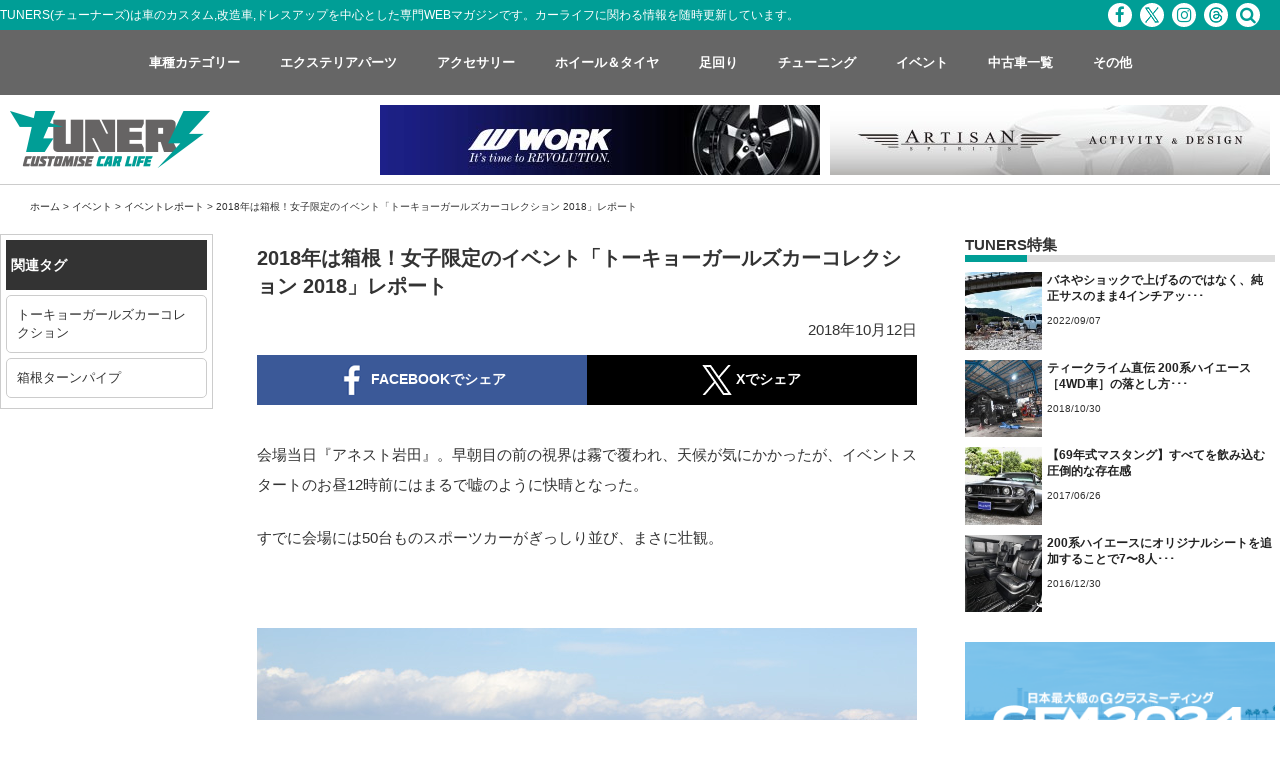

--- FILE ---
content_type: text/html; charset=UTF-8
request_url: https://tuners.jp/tokyo-girls-car-collection-2018-10-7/
body_size: 16767
content:
<!DOCTYPE html>
<html dir="ltr" lang="ja"
	prefix="og: https://ogp.me/ns#" >
<head>
<meta charset="UTF-8">
<meta name="viewport" content="width=device-width, initial-scale=1">
<meta http-equiv="X-UA-Compatible" content="IE=edge,chrome=1">
<meta name="p:domain_verify" content="4c8031be510777bf72ea53662256fe28"/>
<link rel="profile" href="http://gmpg.org/xfn/11">
<link rel="pingback" href="https://tuners.jp/xmlrpc.php">
<link href="https://fonts.googleapis.com/css?family=Anton" rel="stylesheet">
<link rel="stylesheet" href="https://maxcdn.bootstrapcdn.com/font-awesome/4.7.0/css/font-awesome.min.css">
<link rel="shortcut icon" type="image/x-icon" href="https://tuners.jp/wp-content/themes/tuners/images/favicon.png">
<link rel="apple-touch-icon" href="https://tuners.jp/wp-content/themes/tuners/images/touch_icon.png"/>
<title>2018年は箱根！女子限定のイベント「TGCC トーキョーガールズカーコレクション」</title>

		<!-- All in One SEO 4.2.4 - aioseo.com -->
		<meta name="description" content="協賛・出展者『ダイワプロテック様』、『アイスフューズ様』、『舞杏様』の挨拶。投票による「1位〜6位」に加え、「オシャレ部門賞」、主催者お二人による「NAO賞」・「あぐ賞」、協賛・出展者様による「Daiwa Pro Tech賞」・「ICE FUSE 賞」・「舞杏賞」と総計12の賞が与えられるのだ。" />
		<meta name="robots" content="max-image-preview:large" />
		<link rel="canonical" href="https://tuners.jp/tokyo-girls-car-collection-2018-10-7/" />
		<link rel="next" href="https://tuners.jp/tokyo-girls-car-collection-2018-10-7/2/" />
		<meta name="generator" content="All in One SEO (AIOSEO) 4.2.4 " />

		<!-- Google Tag Manager -->
<script>(function(w,d,s,l,i){w[l]=w[l]||[];w[l].push({'gtm.start':
new Date().getTime(),event:'gtm.js'});var f=d.getElementsByTagName(s)[0],
j=d.createElement(s),dl=l!='dataLayer'?'&l='+l:'';j.async=true;j.src=
'https://www.googletagmanager.com/gtm.js?id='+i+dl;f.parentNode.insertBefore(j,f);
})(window,document,'script','dataLayer','GTM-K7G9DV94');</script>
<!-- End Google Tag Manager -->
		<meta property="og:locale" content="ja_JP" />
		<meta property="og:site_name" content="TUNERS - 車 カスタムカー, 改造車 専門WEBマガジン" />
		<meta property="og:type" content="article" />
		<meta property="og:title" content="2018年は箱根！女子限定のイベント「TGCC トーキョーガールズカーコレクション」" />
		<meta property="og:description" content="協賛・出展者『ダイワプロテック様』、『アイスフューズ様』、『舞杏様』の挨拶。投票による「1位〜6位」に加え、「オシャレ部門賞」、主催者お二人による「NAO賞」・「あぐ賞」、協賛・出展者様による「Daiwa Pro Tech賞」・「ICE FUSE 賞」・「舞杏賞」と総計12の賞が与えられるのだ。" />
		<meta property="og:url" content="https://tuners.jp/tokyo-girls-car-collection-2018-10-7/" />
		<meta property="og:image" content="https://tuners.jp/wp-content/uploads/2018/10/4M9A0646.jpg" />
		<meta property="og:image:secure_url" content="https://tuners.jp/wp-content/uploads/2018/10/4M9A0646.jpg" />
		<meta property="og:image:width" content="660" />
		<meta property="og:image:height" content="440" />
		<meta property="article:published_time" content="2018-10-12T11:27:46+00:00" />
		<meta property="article:modified_time" content="2023-01-25T08:24:45+00:00" />
		<meta name="twitter:card" content="summary_large_image" />
		<meta name="twitter:title" content="2018年は箱根！女子限定のイベント「TGCC トーキョーガールズカーコレクション」" />
		<meta name="twitter:description" content="協賛・出展者『ダイワプロテック様』、『アイスフューズ様』、『舞杏様』の挨拶。投票による「1位〜6位」に加え、「オシャレ部門賞」、主催者お二人による「NAO賞」・「あぐ賞」、協賛・出展者様による「Daiwa Pro Tech賞」・「ICE FUSE 賞」・「舞杏賞」と総計12の賞が与えられるのだ。" />
		<meta name="twitter:image" content="https://tuners.jp/wp-content/uploads/2018/10/4M9A0646.jpg" />
		<script type="application/ld+json" class="aioseo-schema">
			{"@context":"https:\/\/schema.org","@graph":[{"@type":"WebSite","@id":"https:\/\/tuners.jp\/#website","url":"https:\/\/tuners.jp\/","name":"TUNERS","description":"\u8eca \u30ab\u30b9\u30bf\u30e0\u30ab\u30fc, \u6539\u9020\u8eca \u5c02\u9580WEB\u30de\u30ac\u30b8\u30f3","inLanguage":"ja","publisher":{"@id":"https:\/\/tuners.jp\/#organization"}},{"@type":"Organization","@id":"https:\/\/tuners.jp\/#organization","name":"TUNERS","url":"https:\/\/tuners.jp\/"},{"@type":"BreadcrumbList","@id":"https:\/\/tuners.jp\/tokyo-girls-car-collection-2018-10-7\/#breadcrumblist","itemListElement":[{"@type":"ListItem","@id":"https:\/\/tuners.jp\/#listItem","position":1,"item":{"@type":"WebPage","@id":"https:\/\/tuners.jp\/","name":"\u30db\u30fc\u30e0","description":"\u8eca\u306e\u30ab\u30b9\u30bf\u30e0\u3001\u6539\u9020\u8eca\u3001\u30c9\u30ec\u30b9\u30a2\u30c3\u30d7\u3092\u4e2d\u5fc3\u3068\u3057\u305f\u5c02\u9580WEB\u30de\u30ac\u30b8\u30f3\u3002\u6700\u65b0\u30a8\u30a2\u30ed\u3001\u30a2\u30eb\u30df\u30db\u30a4\u30fc\u30eb\u3001\u30da\u30a4\u30f3\u30c8\u3001\u5185\u88c5\u30a4\u30f3\u30c6\u30ea\u30a2\u306a\u3069\u306e\u30d1\u30fc\u30c4\u3084\u30e9\u30a4\u30d5\u30b9\u30bf\u30a4\u30eb\u3001\u30a4\u30d9\u30f3\u30c8\u306a\u3069\u76db\u308a\u6ca2\u5c71\u306e\u30b3\u30f3\u30c6\u30f3\u30c4\u3002\u8f38\u5165\u8eca\u30b9\u30fc\u30d1\u30fc\u30ab\u30fc\u304b\u3089\u56fd\u7523\u8eca\u30df\u30cb\u30d0\u30f3\u307e\u3067\u5e45\u5e83\u3044\u30b8\u30e3\u30f3\u30eb\u3092\u30d5\u30a3\u30fc\u30c1\u30e3\u30fc\u3002","url":"https:\/\/tuners.jp\/"},"nextItem":"https:\/\/tuners.jp\/tokyo-girls-car-collection-2018-10-7\/#listItem"},{"@type":"ListItem","@id":"https:\/\/tuners.jp\/tokyo-girls-car-collection-2018-10-7\/#listItem","position":2,"item":{"@type":"WebPage","@id":"https:\/\/tuners.jp\/tokyo-girls-car-collection-2018-10-7\/","name":"2018\u5e74\u306f\u7bb1\u6839\uff01\u5973\u5b50\u9650\u5b9a\u306e\u30a4\u30d9\u30f3\u30c8\u300c\u30c8\u30fc\u30ad\u30e7\u30fc\u30ac\u30fc\u30eb\u30ba\u30ab\u30fc\u30b3\u30ec\u30af\u30b7\u30e7\u30f3 2018\u300d\u30ec\u30dd\u30fc\u30c8","description":"\u5354\u8cdb\u30fb\u51fa\u5c55\u8005\u300e\u30c0\u30a4\u30ef\u30d7\u30ed\u30c6\u30c3\u30af\u69d8\u300f\u3001\u300e\u30a2\u30a4\u30b9\u30d5\u30e5\u30fc\u30ba\u69d8\u300f\u3001\u300e\u821e\u674f\u69d8\u300f\u306e\u6328\u62f6\u3002\u6295\u7968\u306b\u3088\u308b\u300c1\u4f4d\u301c6\u4f4d\u300d\u306b\u52a0\u3048\u3001\u300c\u30aa\u30b7\u30e3\u30ec\u90e8\u9580\u8cde\u300d\u3001\u4e3b\u50ac\u8005\u304a\u4e8c\u4eba\u306b\u3088\u308b\u300cNAO\u8cde\u300d\u30fb\u300c\u3042\u3050\u8cde\u300d\u3001\u5354\u8cdb\u30fb\u51fa\u5c55\u8005\u69d8\u306b\u3088\u308b\u300cDaiwa Pro Tech\u8cde\u300d\u30fb\u300cICE FUSE \u8cde\u300d\u30fb\u300c\u821e\u674f\u8cde\u300d\u3068\u7dcf\u8a0812\u306e\u8cde\u304c\u4e0e\u3048\u3089\u308c\u308b\u306e\u3060\u3002","url":"https:\/\/tuners.jp\/tokyo-girls-car-collection-2018-10-7\/"},"previousItem":"https:\/\/tuners.jp\/#listItem"}]},{"@type":"Person","@id":"https:\/\/tuners.jp\/author\/arima\/#author","url":"https:\/\/tuners.jp\/author\/arima\/","name":"arima"},{"@type":"WebPage","@id":"https:\/\/tuners.jp\/tokyo-girls-car-collection-2018-10-7\/#webpage","url":"https:\/\/tuners.jp\/tokyo-girls-car-collection-2018-10-7\/","name":"2018\u5e74\u306f\u7bb1\u6839\uff01\u5973\u5b50\u9650\u5b9a\u306e\u30a4\u30d9\u30f3\u30c8\u300cTGCC \u30c8\u30fc\u30ad\u30e7\u30fc\u30ac\u30fc\u30eb\u30ba\u30ab\u30fc\u30b3\u30ec\u30af\u30b7\u30e7\u30f3\u300d","description":"\u5354\u8cdb\u30fb\u51fa\u5c55\u8005\u300e\u30c0\u30a4\u30ef\u30d7\u30ed\u30c6\u30c3\u30af\u69d8\u300f\u3001\u300e\u30a2\u30a4\u30b9\u30d5\u30e5\u30fc\u30ba\u69d8\u300f\u3001\u300e\u821e\u674f\u69d8\u300f\u306e\u6328\u62f6\u3002\u6295\u7968\u306b\u3088\u308b\u300c1\u4f4d\u301c6\u4f4d\u300d\u306b\u52a0\u3048\u3001\u300c\u30aa\u30b7\u30e3\u30ec\u90e8\u9580\u8cde\u300d\u3001\u4e3b\u50ac\u8005\u304a\u4e8c\u4eba\u306b\u3088\u308b\u300cNAO\u8cde\u300d\u30fb\u300c\u3042\u3050\u8cde\u300d\u3001\u5354\u8cdb\u30fb\u51fa\u5c55\u8005\u69d8\u306b\u3088\u308b\u300cDaiwa Pro Tech\u8cde\u300d\u30fb\u300cICE FUSE \u8cde\u300d\u30fb\u300c\u821e\u674f\u8cde\u300d\u3068\u7dcf\u8a0812\u306e\u8cde\u304c\u4e0e\u3048\u3089\u308c\u308b\u306e\u3060\u3002","inLanguage":"ja","isPartOf":{"@id":"https:\/\/tuners.jp\/#website"},"breadcrumb":{"@id":"https:\/\/tuners.jp\/tokyo-girls-car-collection-2018-10-7\/#breadcrumblist"},"author":"https:\/\/tuners.jp\/author\/arima\/#author","creator":"https:\/\/tuners.jp\/author\/arima\/#author","image":{"@type":"ImageObject","@id":"https:\/\/tuners.jp\/#mainImage","url":"https:\/\/tuners.jp\/wp-content\/uploads\/2018\/10\/4M9A0646.jpg","width":660,"height":440},"primaryImageOfPage":{"@id":"https:\/\/tuners.jp\/tokyo-girls-car-collection-2018-10-7\/#mainImage"},"datePublished":"2018-10-12T11:27:46+00:00","dateModified":"2023-01-25T08:24:45+00:00"},{"@type":"BlogPosting","@id":"https:\/\/tuners.jp\/tokyo-girls-car-collection-2018-10-7\/#blogposting","name":"2018\u5e74\u306f\u7bb1\u6839\uff01\u5973\u5b50\u9650\u5b9a\u306e\u30a4\u30d9\u30f3\u30c8\u300cTGCC \u30c8\u30fc\u30ad\u30e7\u30fc\u30ac\u30fc\u30eb\u30ba\u30ab\u30fc\u30b3\u30ec\u30af\u30b7\u30e7\u30f3\u300d","description":"\u5354\u8cdb\u30fb\u51fa\u5c55\u8005\u300e\u30c0\u30a4\u30ef\u30d7\u30ed\u30c6\u30c3\u30af\u69d8\u300f\u3001\u300e\u30a2\u30a4\u30b9\u30d5\u30e5\u30fc\u30ba\u69d8\u300f\u3001\u300e\u821e\u674f\u69d8\u300f\u306e\u6328\u62f6\u3002\u6295\u7968\u306b\u3088\u308b\u300c1\u4f4d\u301c6\u4f4d\u300d\u306b\u52a0\u3048\u3001\u300c\u30aa\u30b7\u30e3\u30ec\u90e8\u9580\u8cde\u300d\u3001\u4e3b\u50ac\u8005\u304a\u4e8c\u4eba\u306b\u3088\u308b\u300cNAO\u8cde\u300d\u30fb\u300c\u3042\u3050\u8cde\u300d\u3001\u5354\u8cdb\u30fb\u51fa\u5c55\u8005\u69d8\u306b\u3088\u308b\u300cDaiwa Pro Tech\u8cde\u300d\u30fb\u300cICE FUSE \u8cde\u300d\u30fb\u300c\u821e\u674f\u8cde\u300d\u3068\u7dcf\u8a0812\u306e\u8cde\u304c\u4e0e\u3048\u3089\u308c\u308b\u306e\u3060\u3002","inLanguage":"ja","headline":"2018\u5e74\u306f\u7bb1\u6839\uff01\u5973\u5b50\u9650\u5b9a\u306e\u30a4\u30d9\u30f3\u30c8\u300c\u30c8\u30fc\u30ad\u30e7\u30fc\u30ac\u30fc\u30eb\u30ba\u30ab\u30fc\u30b3\u30ec\u30af\u30b7\u30e7\u30f3 2018\u300d\u30ec\u30dd\u30fc\u30c8","author":{"@id":"https:\/\/tuners.jp\/author\/arima\/#author"},"publisher":{"@id":"https:\/\/tuners.jp\/#organization"},"datePublished":"2018-10-12T11:27:46+00:00","dateModified":"2023-01-25T08:24:45+00:00","articleSection":"\u30a4\u30d9\u30f3\u30c8\u30ec\u30dd\u30fc\u30c8, \u30c8\u30fc\u30ad\u30e7\u30fc\u30ac\u30fc\u30eb\u30ba\u30ab\u30fc\u30b3\u30ec\u30af\u30b7\u30e7\u30f3, \u7bb1\u6839\u30bf\u30fc\u30f3\u30d1\u30a4\u30d7","mainEntityOfPage":{"@id":"https:\/\/tuners.jp\/tokyo-girls-car-collection-2018-10-7\/#webpage"},"isPartOf":{"@id":"https:\/\/tuners.jp\/tokyo-girls-car-collection-2018-10-7\/#webpage"},"image":{"@type":"ImageObject","@id":"https:\/\/tuners.jp\/#articleImage","url":"https:\/\/tuners.jp\/wp-content\/uploads\/2018\/10\/4M9A0646.jpg","width":660,"height":440}}]}
		</script>
		<!-- All in One SEO -->

<link rel='dns-prefetch' href='//ajax.googleapis.com' />
<link rel='dns-prefetch' href='//heatanalytics.meosystem.net' />
<link rel='dns-prefetch' href='//s.w.org' />
<link rel="alternate" type="application/rss+xml" title="TUNERS &raquo; フィード" href="https://tuners.jp/feed/" />
<link rel="alternate" type="application/rss+xml" title="TUNERS &raquo; コメントフィード" href="https://tuners.jp/comments/feed/" />
<link rel='stylesheet' id='contact-form-7-css'  href='https://tuners.jp/wp-content/plugins/contact-form-7/includes/css/styles.css?ver=4.4' type='text/css' media='all' />
<link rel='stylesheet' id='wp-pagenavi-css'  href='https://tuners.jp/wp-content/plugins/wp-pagenavi/pagenavi-css.css?ver=2.70' type='text/css' media='all' />
<link rel='stylesheet' id='tuners-style-css'  href='https://tuners.jp/wp-content/themes/tuners/style.css?ver=4.9.20' type='text/css' media='all' />
<link rel='stylesheet' id='bootstrap-css'  href='https://tuners.jp/wp-content/themes/tuners/css/bootstrap.css?ver=4.9.20' type='text/css' media='all' />
<link rel='stylesheet' id='slimmenu.min.css-css'  href='https://tuners.jp/wp-content/themes/tuners/css/slimmenu.min.css?ver=4.9.20' type='text/css' media='all' />
<link rel='stylesheet' id='fancybox-css'  href='https://tuners.jp/wp-content/plugins/easy-fancybox/css/jquery.fancybox.min.css?ver=1.3.24' type='text/css' media='screen' />
<script type='text/javascript' src='//ajax.googleapis.com/ajax/libs/jquery/2.1.4/jquery.min.js?ver=20130115'></script>
<link rel='https://api.w.org/' href='https://tuners.jp/wp-json/' />
<link rel="EditURI" type="application/rsd+xml" title="RSD" href="https://tuners.jp/xmlrpc.php?rsd" />
<link rel="wlwmanifest" type="application/wlwmanifest+xml" href="https://tuners.jp/wp-includes/wlwmanifest.xml" /> 
<meta name="generator" content="WordPress 4.9.20" />
<link rel='shortlink' href='https://tuners.jp/?p=16540' />
<link rel="alternate" type="application/json+oembed" href="https://tuners.jp/wp-json/oembed/1.0/embed?url=https%3A%2F%2Ftuners.jp%2Ftokyo-girls-car-collection-2018-10-7%2F" />
<link rel="alternate" type="text/xml+oembed" href="https://tuners.jp/wp-json/oembed/1.0/embed?url=https%3A%2F%2Ftuners.jp%2Ftokyo-girls-car-collection-2018-10-7%2F&#038;format=xml" />
<link rel="next" href="https://tuners.jp/tokyo-girls-car-collection-2018-10-7/2/" />
<meta name="generator" content="Powered by Visual Composer - drag and drop page builder for WordPress."/>
<!--[if lte IE 9]><link rel="stylesheet" type="text/css" href="https://tuners.jp/wp-content/plugins/js_composer/assets/css/vc_lte_ie9.css" media="screen"><![endif]--><!--[if IE  8]><link rel="stylesheet" type="text/css" href="https://tuners.jp/wp-content/plugins/js_composer/assets/css/vc-ie8.css" media="screen"><![endif]--><noscript><style> .wpb_animate_when_almost_visible { opacity: 1; }</style></noscript><!-- Google Tag Manager -->
<script>(function(w,d,s,l,i){w[l]=w[l]||[];w[l].push({'gtm.start':
new Date().getTime(),event:'gtm.js'});var f=d.getElementsByTagName(s)[0],
j=d.createElement(s),dl=l!='dataLayer'?'&l='+l:'';j.async=true;j.src=
'https://www.googletagmanager.com/gtm.js?id='+i+dl;f.parentNode.insertBefore(j,f);
})(window,document,'script','dataLayer','GTM-K7G9DV94');</script>
<!-- End Google Tag Manager -->

<!-- Global site tag (gtag.js) - Google Analytics 旧GA-->
<script>
  (function(i,s,o,g,r,a,m){i['GoogleAnalyticsObject']=r;i[r]=i[r]||function(){
  (i[r].q=i[r].q||[]).push(arguments)},i[r].l=1*new Date();a=s.createElement(o),
  m=s.getElementsByTagName(o)[0];a.async=1;a.src=g;m.parentNode.insertBefore(a,m)
  })(window,document,'script','//www.google-analytics.com/analytics.js','ga');

  ga('create', 'UA-72358243-1', 'auto');
  ga('send', 'pageview');

</script>
<!-- Global site tag (gtag.js) - Google Analytics GA4-->
<script async src="https://www.googletagmanager.com/gtag/js?id=G-Q2YTBJ301Y"></script>
<script>
  window.dataLayer = window.dataLayer || [];
  function gtag(){dataLayer.push(arguments);}
  gtag('js', new Date());

  gtag('config', 'G-Q2YTBJ301Y');
</script>
<!----ヒートマップClarity---->
<script type="text/javascript">
    (function(c,l,a,r,i,t,y){
        c[a]=c[a]||function(){(c[a].q=c[a].q||[]).push(arguments)};
        t=l.createElement(r);t.async=1;t.src="https://www.clarity.ms/tag/"+i;
        y=l.getElementsByTagName(r)[0];y.parentNode.insertBefore(t,y);
    })(window, document, "clarity", "script", "a63me7kt9h");
</script>
<!----GPTライブラリ---->
<script async src="https://securepubads.g.doubleclick.net/tag/js/gpt.js"></script>
<script>
  window.googletag = window.googletag || {cmd: []};
  googletag.cmd.push(function() {
    googletag.defineSlot('/23027870216/チューナーズ用', [MISSING_WIDTH, MISSING_HEIGHT], 'div-gpt-ad-1700812100416-0').addService(googletag.pubads());
    googletag.pubads().enableSingleRequest();
    googletag.enableServices();
  });
</script>
</head>
<body id="top" class="post-template-default single single-post postid-16540 single-format-standard group-blog categoryid-133 wpb-js-composer js-comp-ver-4.7.4 vc_responsive">
<!-- Google Tag Manager (noscript) -->
<noscript><iframe src="https://www.googletagmanager.com/ns.html?id=GTM-K7G9DV94"
height="0" width="0" style="display:none;visibility:hidden"></iframe></noscript>
<!-- End Google Tag Manager (noscript) -->
 
<script type="text/javascript">
    window._pt_lt = new Date().getTime();
    window._pt_sp_2 = [];
    _pt_sp_2.push('setAccount,63877918');
    var _protocol = (("https:" == document.location.protocol) ? " https://" : " http://");
    (function() {
        var atag = document.createElement('script'); atag.type = 'text/javascript'; atag.async = true;
        atag.src = _protocol + 'js.ptengine.jp/pta.js';
        var stag = document.createElement('script'); stag.type = 'text/javascript'; stag.async = true;
        stag.src = _protocol + 'js.ptengine.jp/pts.js';
        var s = document.getElementsByTagName('script')[0]; 
        s.parentNode.insertBefore(atag, s); s.parentNode.insertBefore(stag, s);
    })();
</script>
<div id="preloader"></div>
<noscript><iframe src="https://www.googletagmanager.com/ns.html?id=GTM-K7G9DV94"
height="0" width="0" style="display:none;visibility:hidden"></iframe></noscript>
<!-- End Google Tag Manager (noscript) -->

<!--------------------------------ここからPC----------------------------------->
<div class="header_container">
<header class="header_pc">
    <div class="header_txt">
        <ul class="inner_wrapper">
            <li class="header_txt_left">TUNERS(チューナーズ)は車のカスタム,改造車,ドレスアップを中心とした専門WEBマガジンです。カーライフに関わる情報を随時更新しています。</li>
            <li class="header_txt_right social_menu">
                
                <span><a href="https://www.facebook.com/tuners.jp/" target="_blank" class="fb_icon"><i class="fa fa-facebook" aria-hidden="true"></i></a></span>
                <span><a href="https://twitter.com/tuners_jp?lang=ja" target="_blank" class="x_icon"></a></span>
                <span><a href="https://www.instagram.com/tunersjp" target="_blank" class="inst_icon"><i class="fa fa-instagram" aria-hidden="true"></i></a></span>
                <span><a href="https://www.threads.com/@tunersjp" target="_blank" class="threads_icon"></a></span>
                <!--<span><a href="https://twitter.com/tuners_jp?lang=ja" target="_blank" class="tw_icon"><i class="fa fa-twitter" aria-hidden="true"></i></a></span>-->
                <!--<span><a href=""><i class="fa fa-youtube" aria-hidden="true"></i></a></span>-->
                <span><a href="/search/" class="srch_icon"><i class="fa fa-search" aria-hidden="true"></i></a></span>        
            </li>
        </ul>
    </div>
    <nav>           
      <div class="global_nav">
            <ul class="menu inner_wrapper">
                <li class="menu__multi">
                    <a href="/category/car_type/"><span>車種カテゴリー</span></a>
                    <ul class="menu__second-level">
                        <!-- 第一階層 -->
                        <li><a href="/category/car_type/kcar/"><span>軽自動車</span></a></li>
                        <li><a href="/category/car_type/sedan/"><span>セダン</span></a></li>
                        <li><a href="/category/car_type/minivan/"><span>ミニバン</span></a></li>
                        <li><a href="/category/car_type/suv/"><span>SUV</span></a></li>
                        <li><a href="/category/car_type/pickup/"><span>ピックアップ</span></a></li>
                        <li><a href="/category/car_type/sports/"><span>スポーツ</span></a></li>
                        <li><a href="/category/car_type/import/"><span>インポート</span></a></li>
                        <li><a href="/category/car_type/classic/"><span>クラシック</span></a></li>
                        <li><a href="/category/car_type/hiace/"><span>ハイエース</span></a></li>
                        <li><a href="/category/car_type/gclass/"><span>Gクラス</span></a></li>
                        <li><a href="/category/car_type/camping/"><span>キャンピング</span></a></li>
                    </ul>
                </li>
                <li class="menu__multi">
                    <a href="/category/exterior_parts/"><span>エクステリアパーツ</span></a>
                    <ul class="menu__second-level">
                        <!-- 第一階層 -->
                        <li><a href="/category/exterior_parts/aero/"><span>エアロ</span></a></li>
                        <li><a href="/category/exterior_parts/light-lenz/"><span>ライト・レンズ</span></a></li>
                        <li><a href="/category/exterior_parts/wrapping/"><span>ラッピング</span></a></li>
                        <li><a href="/category/exterior_parts/paint/"><span>ペイント</span></a></li>
                    </ul>
                </li>
                <li class="menu__multi">
                    <a href="/category/accessory/"><span>アクセサリー</span></a>
                    <ul class="menu__second-level">
                        <!-- 第一階層 -->
                        <li><a href="/category/accessory/interior_parts/"><span>インテリアパーツ</span></a></li>
                        <li><a href="/category/accessory/navi-audio/"><span>ナビ・オーディオ</span></a></li>
                        <li><a href="/category/accessory/chemical/"><span>ケミカル</span></a></li>
                    </ul>
                </li>
                <li class="menu__multi">
                    <a href="/category/wheel-tire/"><span>ホイール＆タイヤ</span></a>
                    <ul class="menu__second-level">
                        <!-- 第一階層 -->
                        <li><a href="/category/wheel-tire/wheel/"><span>ホイール</span></a></li>
                        <li><a href="/category/wheel-tire/tire/"><span>タイヤ</span></a></li>
                    </ul>
                </li>
                <li class="menu__multi">
                    <a href="/category/undercarriage/"><span>足回り</span></a>
                    <ul class="menu__second-level">
                        <!-- 第一階層 -->
                        <li><a href="/category/undercarriage/suspension/"><span>サスペンション</span></a></li>
                        <li><a href="/category/undercarriage/brake/"><span>ブレーキ</span></a></li>
                    </ul>
                </li>
                <li class="menu__multi">
                    <a href="/category/tuning/"><span>チューニング</span></a>
                    <ul class="menu__second-level">
                        <!-- 第一階層 -->
                        <li><a href="/category/tuning/tuning_engine/"><span>エンジン系</span></a></li>
                        <li><a href="/category/tuning/tuning_exhaust/"><span>吸排気系</span></a></li>
                        <li><a href="/category/tuning/tuning_electro/"><span>電装系</span></a></li>
                        <li><a href="/category/tuning/tuning_body/"><span>ボディ系</span></a></li>
                    </ul>
                </li>
                <li class="menu__multi">
                    <a href="/category/event/"><span>イベント</span></a>
                    <ul class="menu__second-level">
                        <!-- 第一階層 -->
                        <li><a href="/event_monthly/"><span>イベント情報</span></a></li>
                        <li><a href="/category/event/event_report/"><span>イベントレポート</span></a></li>
                        <li><a href="/category/event/user/"><span>ユーザー</span></a></li>
                    </ul>
                </li>                
                <li><a href="/cars/"><span>中古車一覧</span></a></li>
                <li class="menu__multi">
                    <a href="/category/others/"><span>その他</span></a>
                    <ul class="menu__second-level">
                        <!-- 第一階層 -->
                        <li><a href="/category/shop/"><span>ショップ</span></a></li>
                        <li><a href="/category/magazine/">雑誌</a></li>
                        <li><a href="/category/column/">コラム</a></li>
                        <li><a href="/category/others/"><span>その他のカテゴリー</span></a></li>
                        <li><a href="/post-list/"><span>全記事</span></a></li>
                    </ul>
                </li>
            </ul>
        </div>
    </nav>
    <div class="header_banner">
    <div class="inner_wrapper">
        <div class="logo"><a href="/"><img src="https://tuners.jp/wp-content/themes/tuners/images/logo.png" alt="logo" class="logo_white img-responsive"/></a></div>
        <div class="header_banner_pc">
            <ul>
                <li><a href="https://www.work-wheels.co.jp/" target="_blank" onclick="ga('send','event','banner','click','work', 1);"><img src="https://tuners.jp/wp-content/themes/tuners/images/banner/work_pc.jpg" alt="logo" class="img-responsive"/></a></li>
                <li><a href="http://www.artisanspirits.co.jp/" target="_blank" onclick="ga('send','event','banner','click','artisan', 1);"><img src="https://tuners.jp/wp-content/themes/tuners/images/banner/artisan_pc.jpg" alt="logo" class="img-responsive"/></a></li>
                <!--<li><a href="http://ofk-ex.jp/" target="_blank" onclick="ga('send','event','banner','click','ofk', 1);"><img src="https://tuners.jp/wp-content/themes/tuners/images/banner/ofk.jpg" alt="logo" class="img-responsive"/></a></li>
                <li><a href="http://www.office-kk.jp/top.html" target="_blank" onclick="ga('send','event','banner','click','office-k', 1);"><img src="https://tuners.jp/wp-content/themes/tuners/images/banner/office_k.jpg" alt="logo" class="img-responsive"/></a></li>-->
            </ul>
        </div>
    </div>
    </div>
</header>
</div>
 <!--------------------------------PCここまで----------------------------------->
  
        
        <ol class="breadcomb inner_wrapper">
        <li><a href="https://tuners.jp">ホーム</a> > </li>
        <li><a href="https://tuners.jp/category/event/">イベント</a><span> > </span><a href="https://tuners.jp/category/event/event_report/">イベントレポート</a><span> > </span></li>
        <li>2018年は箱根！女子限定のイベント「トーキョーガールズカーコレクション 2018」レポート</li>
    </ol>

        <div class="single_out_wrapper">
        <div class="row wrapper">
            <div class="col-sm-2 side_tag_wrapper">
                <div class="side_tag">
                    <dl>
                        <dt>関連タグ</dt>
                        <dd><a href="https://tuners.jp/tag/%e3%83%88%e3%83%bc%e3%82%ad%e3%83%a7%e3%83%bc%e3%82%ac%e3%83%bc%e3%83%ab%e3%82%ba%e3%82%ab%e3%83%bc%e3%82%b3%e3%83%ac%e3%82%af%e3%82%b7%e3%83%a7%e3%83%b3/" rel="tag">トーキョーガールズカーコレクション</a></dd><dd><a href="https://tuners.jp/tag/%e7%ae%b1%e6%a0%b9%e3%82%bf%e3%83%bc%e3%83%b3%e3%83%91%e3%82%a4%e3%83%97/" rel="tag">箱根ターンパイプ</a></dd>                    </dl>
                </div>
            </div>
		<main class="article_container col-sm-7">
            
            <section class="article_content">
                <div class="article_content_inner">
                <h1 class="article_title">2018年は箱根！女子限定のイベント「トーキョーガールズカーコレクション 2018」レポート</h1>
                <p class="article_date">2018年10月12日 </p>
                <ul class="share_btn row">
                        <li class="col-xs-6"><span class="share_btn_outer"><a class="facebook_share" href="http://www.facebook.com/sharer.php?u=https%3A%2F%2Ftuners.jp%2Ftokyo-girls-car-collection-2018-10-7%2F&amp;t=2018%E5%B9%B4%E3%81%AF%E7%AE%B1%E6%A0%B9%EF%BC%81%E5%A5%B3%E5%AD%90%E9%99%90%E5%AE%9A%E3%81%AE%E3%82%A4%E3%83%99%E3%83%B3%E3%83%88%E3%80%8C%E3%83%88%E3%83%BC%E3%82%AD%E3%83%A7%E3%83%BC%E3%82%AC%E3%83%BC%E3%83%AB%E3%82%BA%E3%82%AB%E3%83%BC%E3%82%B3%E3%83%AC%E3%82%AF%E3%82%B7%E3%83%A7%E3%83%B3+2018%E3%80%8D%E3%83%AC%E3%83%9D%E3%83%BC%E3%83%88" target="_blank" title="facebookで共有"><img src="https://tuners.jp/wp-content/themes/tuners/images/facebook_share.png" alt="フェイスブックでシェア"/><span> FACEBOOKでシェア</span></a></span></li>

                        <li class="col-xs-6"><span class="share_btn_outer"><a class="twitter_share" href="http://twitter.com/intent/tweet?text=2018%E5%B9%B4%E3%81%AF%E7%AE%B1%E6%A0%B9%EF%BC%81%E5%A5%B3%E5%AD%90%E9%99%90%E5%AE%9A%E3%81%AE%E3%82%A4%E3%83%99%E3%83%B3%E3%83%88%E3%80%8C%E3%83%88%E3%83%BC%E3%82%AD%E3%83%A7%E3%83%BC%E3%82%AC%E3%83%BC%E3%83%AB%E3%82%BA%E3%82%AB%E3%83%BC%E3%82%B3%E3%83%AC%E3%82%AF%E3%82%B7%E3%83%A7%E3%83%B3+2018%E3%80%8D%E3%83%AC%E3%83%9D%E3%83%BC%E3%83%88&amp;https%3A%2F%2Ftuners.jp%2Ftokyo-girls-car-collection-2018-10-7%2F&amp;url=https%3A%2F%2Ftuners.jp%2Ftokyo-girls-car-collection-2018-10-7%2F" target="_blank" title="Xで共有"><img src="https://tuners.jp/wp-content/themes/tuners/images/x_share.png" alt="ツイッターでシェア"/><span> Xでシェア</span></span></a>
                        </li>

                        <!--
                        <li class="col-xs-4"><span class="share_btn_outer"><a class="line_share" href="http://line.naver.jp/R/msg/text/?2018年は箱根！女子限定のイベント「トーキョーガールズカーコレクション 2018」レポート%0D%0Ahttps://tuners.jp/tokyo-girls-car-collection-2018-10-7/" target="_blank" title="LINEで送る"><img src="https://tuners.jp/wp-content/themes/tuners/images/line_share.png" alt="ツイッターでシェア"/><span> LINEでシェア</span></a></span></li>
                        -->
                </ul>
                    
                                    <article>
                    <p>会場当日『アネスト岩田』。早朝目の前の視界は霧で覆われ、天候が気にかかったが、イベントスタートのお昼12時前にはまるで嘘のように快晴となった。</p>
<p>すでに会場には50台ものスポーツカーがぎっしり並び、まさに壮観。</p>
<p>&nbsp;</p>
<div id='gallery-1' class='gallery galleryid-16540 gallery-columns-1 gallery-size-full'><figure class='gallery-item'>
			<div class='gallery-icon landscape'>
				<a href='https://tuners.jp/wp-content/uploads/2018/10/5P1A0924.jpg'><img width="660" height="440" src="https://tuners.jp/wp-content/uploads/2018/10/5P1A0924.jpg" class="attachment-full size-full" alt="" srcset="https://tuners.jp/wp-content/uploads/2018/10/5P1A0924.jpg 660w, https://tuners.jp/wp-content/uploads/2018/10/5P1A0924-326x217.jpg 326w, https://tuners.jp/wp-content/uploads/2018/10/5P1A0924-400x267.jpg 400w" sizes="(max-width: 660px) 100vw, 660px" /></a>
			</div></figure>
		</div>

<p>&nbsp;</p>
<p>それに加え、目の前には富士山、下を見下ろせば芦ノ湖、という絶好のロケーションの中、今年も『トーキョーガールズカーコレクション』は主催者のお二人『NAOさん』と『あぐさん』による「スタート〜！」の合図で始まった。</p>
<p>&nbsp;</p>
<div id='gallery-2' class='gallery galleryid-16540 gallery-columns-2 gallery-size-medium'><figure class='gallery-item'>
			<div class='gallery-icon landscape'>
				<a href='https://tuners.jp/wp-content/uploads/2018/10/5P1A0878.jpg'><img width="326" height="217" src="https://tuners.jp/wp-content/uploads/2018/10/5P1A0878-326x217.jpg" class="attachment-medium size-medium" alt="" srcset="https://tuners.jp/wp-content/uploads/2018/10/5P1A0878-326x217.jpg 326w, https://tuners.jp/wp-content/uploads/2018/10/5P1A0878-400x267.jpg 400w, https://tuners.jp/wp-content/uploads/2018/10/5P1A0878.jpg 660w" sizes="(max-width: 326px) 100vw, 326px" /></a>
			</div></figure><figure class='gallery-item'>
			<div class='gallery-icon landscape'>
				<a href='https://tuners.jp/wp-content/uploads/2018/10/5P1A0883.jpg'><img width="326" height="217" src="https://tuners.jp/wp-content/uploads/2018/10/5P1A0883-326x217.jpg" class="attachment-medium size-medium" alt="" srcset="https://tuners.jp/wp-content/uploads/2018/10/5P1A0883-326x217.jpg 326w, https://tuners.jp/wp-content/uploads/2018/10/5P1A0883-400x267.jpg 400w, https://tuners.jp/wp-content/uploads/2018/10/5P1A0883.jpg 660w" sizes="(max-width: 326px) 100vw, 326px" /></a>
			</div></figure>
		</div>

<p>&nbsp;</p>
<p>まずは開会式、主催者お二人の挨拶と協賛・出展者『ダイワプロテック様』、『アイスフューズ様』、『舞杏様』の挨拶。</p>
<p>そして昨年同様今年もエントリーオーナーによる投票が行われる旨の説明があるのだが、投票による「1位〜6位」に加え、「オシャレ部門賞」、主催者お二人による「NAO賞」・「あぐ賞」、協賛・出展者様による「Daiwa Pro Tech賞」・「ICE FUSE 賞」・「舞杏賞」と総計12の賞が与えられるのだ。</p>
<p>これには会場からもどよめきが！</p>
<p>&nbsp;</p>
<div id='gallery-3' class='gallery galleryid-16540 gallery-columns-3 gallery-size-medium'><figure class='gallery-item'>
			<div class='gallery-icon landscape'>
				<a href='https://tuners.jp/wp-content/uploads/2018/10/5P1A0901.jpg'><img width="326" height="217" src="https://tuners.jp/wp-content/uploads/2018/10/5P1A0901-326x217.jpg" class="attachment-medium size-medium" alt="" srcset="https://tuners.jp/wp-content/uploads/2018/10/5P1A0901-326x217.jpg 326w, https://tuners.jp/wp-content/uploads/2018/10/5P1A0901-400x267.jpg 400w, https://tuners.jp/wp-content/uploads/2018/10/5P1A0901.jpg 660w" sizes="(max-width: 326px) 100vw, 326px" /></a>
			</div></figure><figure class='gallery-item'>
			<div class='gallery-icon landscape'>
				<a href='https://tuners.jp/wp-content/uploads/2018/10/5P1A0875.jpg'><img width="326" height="217" src="https://tuners.jp/wp-content/uploads/2018/10/5P1A0875-326x217.jpg" class="attachment-medium size-medium" alt="" srcset="https://tuners.jp/wp-content/uploads/2018/10/5P1A0875-326x217.jpg 326w, https://tuners.jp/wp-content/uploads/2018/10/5P1A0875-400x267.jpg 400w, https://tuners.jp/wp-content/uploads/2018/10/5P1A0875.jpg 660w" sizes="(max-width: 326px) 100vw, 326px" /></a>
			</div></figure><figure class='gallery-item'>
			<div class='gallery-icon landscape'>
				<a href='https://tuners.jp/wp-content/uploads/2018/10/5P1A0902.jpg'><img width="326" height="217" src="https://tuners.jp/wp-content/uploads/2018/10/5P1A0902-326x217.jpg" class="attachment-medium size-medium" alt="" srcset="https://tuners.jp/wp-content/uploads/2018/10/5P1A0902-326x217.jpg 326w, https://tuners.jp/wp-content/uploads/2018/10/5P1A0902-400x267.jpg 400w, https://tuners.jp/wp-content/uploads/2018/10/5P1A0902.jpg 660w" sizes="(max-width: 326px) 100vw, 326px" /></a>
			</div></figure><figure class='gallery-item'>
			<div class='gallery-icon landscape'>
				<a href='https://tuners.jp/wp-content/uploads/2018/10/5P1A0887.jpg'><img width="326" height="217" src="https://tuners.jp/wp-content/uploads/2018/10/5P1A0887-326x217.jpg" class="attachment-medium size-medium" alt="" srcset="https://tuners.jp/wp-content/uploads/2018/10/5P1A0887-326x217.jpg 326w, https://tuners.jp/wp-content/uploads/2018/10/5P1A0887-400x267.jpg 400w, https://tuners.jp/wp-content/uploads/2018/10/5P1A0887.jpg 660w" sizes="(max-width: 326px) 100vw, 326px" /></a>
			</div></figure><figure class='gallery-item'>
			<div class='gallery-icon landscape'>
				<a href='https://tuners.jp/wp-content/uploads/2018/10/5P1A0899.jpg'><img width="326" height="217" src="https://tuners.jp/wp-content/uploads/2018/10/5P1A0899-326x217.jpg" class="attachment-medium size-medium" alt="" srcset="https://tuners.jp/wp-content/uploads/2018/10/5P1A0899-326x217.jpg 326w, https://tuners.jp/wp-content/uploads/2018/10/5P1A0899-400x267.jpg 400w, https://tuners.jp/wp-content/uploads/2018/10/5P1A0899.jpg 660w" sizes="(max-width: 326px) 100vw, 326px" /></a>
			</div></figure><figure class='gallery-item'>
			<div class='gallery-icon landscape'>
				<a href='https://tuners.jp/wp-content/uploads/2018/10/5P1A0896.jpg'><img width="326" height="217" src="https://tuners.jp/wp-content/uploads/2018/10/5P1A0896-326x217.jpg" class="attachment-medium size-medium" alt="" srcset="https://tuners.jp/wp-content/uploads/2018/10/5P1A0896-326x217.jpg 326w, https://tuners.jp/wp-content/uploads/2018/10/5P1A0896-400x267.jpg 400w, https://tuners.jp/wp-content/uploads/2018/10/5P1A0896.jpg 660w" sizes="(max-width: 326px) 100vw, 326px" /></a>
			</div></figure>
		</div>

<p><a href="https://tuners.jp/tokyo-girls-carcollection-photogallerly-01/" target="_blank" rel="noopener">イベントスナップ ギャラリーはこちら</a></p>
<p>&nbsp;</p>
<p>開会式のあとはすぐにエントリーによる自己紹介タイム。みんな思い思いに自分の車のカスタム箇所やエピソードなどを語ってくれた。</p>
<p>オーナーになる経緯だったり、カスタムの苦労した点、参加を楽しみにしていたことなど、ここでは各オーナーの様々なドラマが見え隠れして、コンテストの投票にも繋がったのではないかと思う。</p>
<p>&nbsp;</p>
<div id='gallery-4' class='gallery galleryid-16540 gallery-columns-6 gallery-size-medium'><figure class='gallery-item'>
			<div class='gallery-icon landscape'>
				<a href='https://tuners.jp/wp-content/uploads/2018/10/5P1A09361.jpg'><img width="326" height="217" src="https://tuners.jp/wp-content/uploads/2018/10/5P1A09361-326x217.jpg" class="attachment-medium size-medium" alt="" srcset="https://tuners.jp/wp-content/uploads/2018/10/5P1A09361-326x217.jpg 326w, https://tuners.jp/wp-content/uploads/2018/10/5P1A09361-400x267.jpg 400w, https://tuners.jp/wp-content/uploads/2018/10/5P1A09361.jpg 660w" sizes="(max-width: 326px) 100vw, 326px" /></a>
			</div></figure><figure class='gallery-item'>
			<div class='gallery-icon landscape'>
				<a href='https://tuners.jp/wp-content/uploads/2018/10/5P1A0954.jpg'><img width="326" height="217" src="https://tuners.jp/wp-content/uploads/2018/10/5P1A0954-326x217.jpg" class="attachment-medium size-medium" alt="" srcset="https://tuners.jp/wp-content/uploads/2018/10/5P1A0954-326x217.jpg 326w, https://tuners.jp/wp-content/uploads/2018/10/5P1A0954-400x267.jpg 400w, https://tuners.jp/wp-content/uploads/2018/10/5P1A0954.jpg 660w" sizes="(max-width: 326px) 100vw, 326px" /></a>
			</div></figure><figure class='gallery-item'>
			<div class='gallery-icon landscape'>
				<a href='https://tuners.jp/wp-content/uploads/2018/10/5P1A1075.jpg'><img width="326" height="217" src="https://tuners.jp/wp-content/uploads/2018/10/5P1A1075-326x217.jpg" class="attachment-medium size-medium" alt="" srcset="https://tuners.jp/wp-content/uploads/2018/10/5P1A1075-326x217.jpg 326w, https://tuners.jp/wp-content/uploads/2018/10/5P1A1075-400x267.jpg 400w, https://tuners.jp/wp-content/uploads/2018/10/5P1A1075.jpg 660w" sizes="(max-width: 326px) 100vw, 326px" /></a>
			</div></figure><figure class='gallery-item'>
			<div class='gallery-icon landscape'>
				<a href='https://tuners.jp/wp-content/uploads/2018/10/5P1A0969.jpg'><img width="326" height="217" src="https://tuners.jp/wp-content/uploads/2018/10/5P1A0969-326x217.jpg" class="attachment-medium size-medium" alt="" srcset="https://tuners.jp/wp-content/uploads/2018/10/5P1A0969-326x217.jpg 326w, https://tuners.jp/wp-content/uploads/2018/10/5P1A0969-400x267.jpg 400w, https://tuners.jp/wp-content/uploads/2018/10/5P1A0969.jpg 660w" sizes="(max-width: 326px) 100vw, 326px" /></a>
			</div></figure><figure class='gallery-item'>
			<div class='gallery-icon landscape'>
				<a href='https://tuners.jp/wp-content/uploads/2018/10/5P1A1066.jpg'><img width="326" height="217" src="https://tuners.jp/wp-content/uploads/2018/10/5P1A1066-326x217.jpg" class="attachment-medium size-medium" alt="" srcset="https://tuners.jp/wp-content/uploads/2018/10/5P1A1066-326x217.jpg 326w, https://tuners.jp/wp-content/uploads/2018/10/5P1A1066-400x267.jpg 400w, https://tuners.jp/wp-content/uploads/2018/10/5P1A1066.jpg 660w" sizes="(max-width: 326px) 100vw, 326px" /></a>
			</div></figure><figure class='gallery-item'>
			<div class='gallery-icon landscape'>
				<a href='https://tuners.jp/wp-content/uploads/2018/10/5P1A0944.jpg'><img width="326" height="217" src="https://tuners.jp/wp-content/uploads/2018/10/5P1A0944-326x217.jpg" class="attachment-medium size-medium" alt="" srcset="https://tuners.jp/wp-content/uploads/2018/10/5P1A0944-326x217.jpg 326w, https://tuners.jp/wp-content/uploads/2018/10/5P1A0944-400x267.jpg 400w, https://tuners.jp/wp-content/uploads/2018/10/5P1A0944.jpg 660w" sizes="(max-width: 326px) 100vw, 326px" /></a>
			</div></figure><figure class='gallery-item'>
			<div class='gallery-icon landscape'>
				<a href='https://tuners.jp/wp-content/uploads/2018/10/5P1A1001.jpg'><img width="326" height="217" src="https://tuners.jp/wp-content/uploads/2018/10/5P1A1001-326x217.jpg" class="attachment-medium size-medium" alt="" srcset="https://tuners.jp/wp-content/uploads/2018/10/5P1A1001-326x217.jpg 326w, https://tuners.jp/wp-content/uploads/2018/10/5P1A1001-400x267.jpg 400w, https://tuners.jp/wp-content/uploads/2018/10/5P1A1001.jpg 660w" sizes="(max-width: 326px) 100vw, 326px" /></a>
			</div></figure><figure class='gallery-item'>
			<div class='gallery-icon landscape'>
				<a href='https://tuners.jp/wp-content/uploads/2018/10/5P1A1004.jpg'><img width="326" height="217" src="https://tuners.jp/wp-content/uploads/2018/10/5P1A1004-326x217.jpg" class="attachment-medium size-medium" alt="" srcset="https://tuners.jp/wp-content/uploads/2018/10/5P1A1004-326x217.jpg 326w, https://tuners.jp/wp-content/uploads/2018/10/5P1A1004-400x267.jpg 400w, https://tuners.jp/wp-content/uploads/2018/10/5P1A1004.jpg 660w" sizes="(max-width: 326px) 100vw, 326px" /></a>
			</div></figure><figure class='gallery-item'>
			<div class='gallery-icon landscape'>
				<a href='https://tuners.jp/wp-content/uploads/2018/10/5P1A0939.jpg'><img width="326" height="217" src="https://tuners.jp/wp-content/uploads/2018/10/5P1A0939-326x217.jpg" class="attachment-medium size-medium" alt="" srcset="https://tuners.jp/wp-content/uploads/2018/10/5P1A0939-326x217.jpg 326w, https://tuners.jp/wp-content/uploads/2018/10/5P1A0939-400x267.jpg 400w, https://tuners.jp/wp-content/uploads/2018/10/5P1A0939.jpg 660w" sizes="(max-width: 326px) 100vw, 326px" /></a>
			</div></figure><figure class='gallery-item'>
			<div class='gallery-icon landscape'>
				<a href='https://tuners.jp/wp-content/uploads/2018/10/5P1A1040.jpg'><img width="326" height="217" src="https://tuners.jp/wp-content/uploads/2018/10/5P1A1040-326x217.jpg" class="attachment-medium size-medium" alt="" srcset="https://tuners.jp/wp-content/uploads/2018/10/5P1A1040-326x217.jpg 326w, https://tuners.jp/wp-content/uploads/2018/10/5P1A1040-400x267.jpg 400w, https://tuners.jp/wp-content/uploads/2018/10/5P1A1040.jpg 660w" sizes="(max-width: 326px) 100vw, 326px" /></a>
			</div></figure><figure class='gallery-item'>
			<div class='gallery-icon landscape'>
				<a href='https://tuners.jp/wp-content/uploads/2018/10/5P1A1027.jpg'><img width="326" height="217" src="https://tuners.jp/wp-content/uploads/2018/10/5P1A1027-326x217.jpg" class="attachment-medium size-medium" alt="" srcset="https://tuners.jp/wp-content/uploads/2018/10/5P1A1027-326x217.jpg 326w, https://tuners.jp/wp-content/uploads/2018/10/5P1A1027-400x267.jpg 400w, https://tuners.jp/wp-content/uploads/2018/10/5P1A1027.jpg 660w" sizes="(max-width: 326px) 100vw, 326px" /></a>
			</div></figure><figure class='gallery-item'>
			<div class='gallery-icon landscape'>
				<a href='https://tuners.jp/wp-content/uploads/2018/10/5P1A1056.jpg'><img width="326" height="217" src="https://tuners.jp/wp-content/uploads/2018/10/5P1A1056-326x217.jpg" class="attachment-medium size-medium" alt="" srcset="https://tuners.jp/wp-content/uploads/2018/10/5P1A1056-326x217.jpg 326w, https://tuners.jp/wp-content/uploads/2018/10/5P1A1056-400x267.jpg 400w, https://tuners.jp/wp-content/uploads/2018/10/5P1A1056.jpg 660w" sizes="(max-width: 326px) 100vw, 326px" /></a>
			</div></figure>
		</div>

<p><a href="https://tuners.jp/tokyo-girls-carcollection-photogallerly-02/" target="_blank" rel="noopener">エントリーカー フォトギャラリーはこちら</a></p>
<p>&nbsp;</p>
<p>&nbsp;</p>
<p>そして14時半には投票を締め切り、15時15分ついにアワードの発表だが、まずはブースを出展されていた企業様をご覧いただこう！</p>
<p>&nbsp;</p>
<p><strong>ダイワプロテック様</strong></p>
<div id='gallery-5' class='gallery galleryid-16540 gallery-columns-3 gallery-size-medium'><figure class='gallery-item'>
			<div class='gallery-icon landscape'>
				<a href='https://tuners.jp/wp-content/uploads/2018/10/5P1A1138.jpg'><img width="326" height="217" src="https://tuners.jp/wp-content/uploads/2018/10/5P1A1138-326x217.jpg" class="attachment-medium size-medium" alt="" srcset="https://tuners.jp/wp-content/uploads/2018/10/5P1A1138-326x217.jpg 326w, https://tuners.jp/wp-content/uploads/2018/10/5P1A1138-400x267.jpg 400w, https://tuners.jp/wp-content/uploads/2018/10/5P1A1138.jpg 660w" sizes="(max-width: 326px) 100vw, 326px" /></a>
			</div></figure><figure class='gallery-item'>
			<div class='gallery-icon landscape'>
				<a href='https://tuners.jp/wp-content/uploads/2018/10/5P1A1147.jpg'><img width="326" height="217" src="https://tuners.jp/wp-content/uploads/2018/10/5P1A1147-326x217.jpg" class="attachment-medium size-medium" alt="" srcset="https://tuners.jp/wp-content/uploads/2018/10/5P1A1147-326x217.jpg 326w, https://tuners.jp/wp-content/uploads/2018/10/5P1A1147-400x267.jpg 400w, https://tuners.jp/wp-content/uploads/2018/10/5P1A1147.jpg 660w" sizes="(max-width: 326px) 100vw, 326px" /></a>
			</div></figure><figure class='gallery-item'>
			<div class='gallery-icon landscape'>
				<a href='https://tuners.jp/wp-content/uploads/2018/10/5P1A1145.jpg'><img width="326" height="217" src="https://tuners.jp/wp-content/uploads/2018/10/5P1A1145-326x217.jpg" class="attachment-medium size-medium" alt="" srcset="https://tuners.jp/wp-content/uploads/2018/10/5P1A1145-326x217.jpg 326w, https://tuners.jp/wp-content/uploads/2018/10/5P1A1145-400x267.jpg 400w, https://tuners.jp/wp-content/uploads/2018/10/5P1A1145.jpg 660w" sizes="(max-width: 326px) 100vw, 326px" /></a>
			</div></figure>
		</div>

<p>最高級のカーケア商品を扱う同社は「ジャパンクオリティ」をコンセプトに掲げたプロショップ。綺麗好きな女子にも注目された。今回「 Daiwa Pro Tech賞」に選ばれたオーナー様には15万円相当もするナノメタルコーティングが授与される！</p>
<p>&nbsp;</p>
<p>&nbsp;</p>
<p><strong>アイスフューズ様</strong></p>
<div id='gallery-6' class='gallery galleryid-16540 gallery-columns-3 gallery-size-medium'><figure class='gallery-item'>
			<div class='gallery-icon landscape'>
				<a href='https://tuners.jp/wp-content/uploads/2018/10/5P1A1240.jpg'><img width="326" height="217" src="https://tuners.jp/wp-content/uploads/2018/10/5P1A1240-326x217.jpg" class="attachment-medium size-medium" alt="" srcset="https://tuners.jp/wp-content/uploads/2018/10/5P1A1240-326x217.jpg 326w, https://tuners.jp/wp-content/uploads/2018/10/5P1A1240-400x267.jpg 400w, https://tuners.jp/wp-content/uploads/2018/10/5P1A1240.jpg 660w" sizes="(max-width: 326px) 100vw, 326px" /></a>
			</div></figure><figure class='gallery-item'>
			<div class='gallery-icon landscape'>
				<a href='https://tuners.jp/wp-content/uploads/2018/10/5P1A1207.jpg'><img width="326" height="217" src="https://tuners.jp/wp-content/uploads/2018/10/5P1A1207-326x217.jpg" class="attachment-medium size-medium" alt="" srcset="https://tuners.jp/wp-content/uploads/2018/10/5P1A1207-326x217.jpg 326w, https://tuners.jp/wp-content/uploads/2018/10/5P1A1207-400x267.jpg 400w, https://tuners.jp/wp-content/uploads/2018/10/5P1A1207.jpg 660w" sizes="(max-width: 326px) 100vw, 326px" /></a>
			</div></figure><figure class='gallery-item'>
			<div class='gallery-icon landscape'>
				<a href='https://tuners.jp/wp-content/uploads/2018/10/5P1A12421.jpg'><img width="326" height="217" src="https://tuners.jp/wp-content/uploads/2018/10/5P1A12421-326x217.jpg" class="attachment-medium size-medium" alt="" srcset="https://tuners.jp/wp-content/uploads/2018/10/5P1A12421-326x217.jpg 326w, https://tuners.jp/wp-content/uploads/2018/10/5P1A12421-400x267.jpg 400w, https://tuners.jp/wp-content/uploads/2018/10/5P1A12421.jpg 660w" sizes="(max-width: 326px) 100vw, 326px" /></a>
			</div></figure>
		</div>

<p>本サイトでもお馴染みのアイスフューズ様。超電導の技術を用いた革新的なヒューズでレスポンスアップの口コミで話題沸騰中！当日も代表の長谷川氏がお試し施工で丁寧に説明されていた姿が印象的。「ICE FUSE賞」は車両一台分のICE FUSEが授与。</p>
<p>&nbsp;</p>
<p>&nbsp;</p>
<p><strong>舞杏様</strong></p>
<div id='gallery-7' class='gallery galleryid-16540 gallery-columns-3 gallery-size-medium'><figure class='gallery-item'>
			<div class='gallery-icon landscape'>
				<a href='https://tuners.jp/wp-content/uploads/2018/10/5P1A1135.jpg'><img width="326" height="217" src="https://tuners.jp/wp-content/uploads/2018/10/5P1A1135-326x217.jpg" class="attachment-medium size-medium" alt="" srcset="https://tuners.jp/wp-content/uploads/2018/10/5P1A1135-326x217.jpg 326w, https://tuners.jp/wp-content/uploads/2018/10/5P1A1135-400x267.jpg 400w, https://tuners.jp/wp-content/uploads/2018/10/5P1A1135.jpg 660w" sizes="(max-width: 326px) 100vw, 326px" /></a>
			</div></figure><figure class='gallery-item'>
			<div class='gallery-icon landscape'>
				<a href='https://tuners.jp/wp-content/uploads/2018/10/5P1A1134.jpg'><img width="326" height="217" src="https://tuners.jp/wp-content/uploads/2018/10/5P1A1134-326x217.jpg" class="attachment-medium size-medium" alt="" srcset="https://tuners.jp/wp-content/uploads/2018/10/5P1A1134-326x217.jpg 326w, https://tuners.jp/wp-content/uploads/2018/10/5P1A1134-400x267.jpg 400w, https://tuners.jp/wp-content/uploads/2018/10/5P1A1134.jpg 660w" sizes="(max-width: 326px) 100vw, 326px" /></a>
			</div></figure><figure class='gallery-item'>
			<div class='gallery-icon landscape'>
				<a href='https://tuners.jp/wp-content/uploads/2018/10/5P1A1133.jpg'><img width="326" height="217" src="https://tuners.jp/wp-content/uploads/2018/10/5P1A1133-326x217.jpg" class="attachment-medium size-medium" alt="" srcset="https://tuners.jp/wp-content/uploads/2018/10/5P1A1133-326x217.jpg 326w, https://tuners.jp/wp-content/uploads/2018/10/5P1A1133-400x267.jpg 400w, https://tuners.jp/wp-content/uploads/2018/10/5P1A1133.jpg 660w" sizes="(max-width: 326px) 100vw, 326px" /></a>
			</div></figure>
		</div>

<p>クルマに京友禅という新しい発送を用いた和柄コンセプションブランド。特殊な技術と非常に高いアート性が会場でも一際異才を放っていた。参加者全員にクリアーバッグをプレゼントという粋な計らいも！</p>
<p>&nbsp;</p>
<p>&nbsp;</p>
<h2><strong>次ページ  アワード発表へ！</strong></h2>
<p>&nbsp;</p>
<hr />
<p><script src="//pagead2.googlesyndication.com/pagead/js/adsbygoogle.js" async=""></script><!-- TUNERS --> <ins class="adsbygoogle" style="display: block;" data-ad-client="ca-pub-5728905296239276" data-ad-slot="8824735923" data-ad-format="auto"></ins><script>// <![CDATA[ (adsbygoogle = window.adsbygoogle || []).push({}); // ]]&gt;</script></p>
<hr />
<p>&nbsp;</p>
                    </article>
                    
                    
                    <div class="page_break">
                    <div class="page_break_text">
                    <a href="https://tuners.jp/tokyo-girls-car-collection-2018-10-7/2/"><span class="page_break_next">次のページ</span></a>                    </div>
                    <div class="page_break_number">
                         <span>1</span> <a href="https://tuners.jp/tokyo-girls-car-collection-2018-10-7/2/"><span>2</span></a> <a href="https://tuners.jp/tokyo-girls-car-collection-2018-10-7/3/"><span>3</span></a>                    </div>
                    </div>
                    

                                      
                    
                  
                    
                    
                    <ul class="share_btn row">
                        <li class="col-xs-6"><span class="share_btn_outer"><a class="facebook_share" href="http://www.facebook.com/sharer.php?u=https%3A%2F%2Ftuners.jp%2Ftokyo-girls-car-collection-2018-10-7%2F&amp;t=2018%E5%B9%B4%E3%81%AF%E7%AE%B1%E6%A0%B9%EF%BC%81%E5%A5%B3%E5%AD%90%E9%99%90%E5%AE%9A%E3%81%AE%E3%82%A4%E3%83%99%E3%83%B3%E3%83%88%E3%80%8C%E3%83%88%E3%83%BC%E3%82%AD%E3%83%A7%E3%83%BC%E3%82%AC%E3%83%BC%E3%83%AB%E3%82%BA%E3%82%AB%E3%83%BC%E3%82%B3%E3%83%AC%E3%82%AF%E3%82%B7%E3%83%A7%E3%83%B3+2018%E3%80%8D%E3%83%AC%E3%83%9D%E3%83%BC%E3%83%88" target="_blank" title="facebookで共有"><img src="https://tuners.jp/wp-content/themes/tuners/images/facebook_share.png" alt="フェイスブックでシェア"/><span> FACEBOOKでシェア</span></a></span></li>

                        <li class="col-xs-6"><span class="share_btn_outer"><a class="twitter_share" href="http://twitter.com/intent/tweet?text=2018%E5%B9%B4%E3%81%AF%E7%AE%B1%E6%A0%B9%EF%BC%81%E5%A5%B3%E5%AD%90%E9%99%90%E5%AE%9A%E3%81%AE%E3%82%A4%E3%83%99%E3%83%B3%E3%83%88%E3%80%8C%E3%83%88%E3%83%BC%E3%82%AD%E3%83%A7%E3%83%BC%E3%82%AC%E3%83%BC%E3%83%AB%E3%82%BA%E3%82%AB%E3%83%BC%E3%82%B3%E3%83%AC%E3%82%AF%E3%82%B7%E3%83%A7%E3%83%B3+2018%E3%80%8D%E3%83%AC%E3%83%9D%E3%83%BC%E3%83%88&amp;https%3A%2F%2Ftuners.jp%2Ftokyo-girls-car-collection-2018-10-7%2F&amp;url=https%3A%2F%2Ftuners.jp%2Ftokyo-girls-car-collection-2018-10-7%2F" target="_blank" title="Xで共有"><img src="https://tuners.jp/wp-content/themes/tuners/images/x_share.png" alt="Xでシェア"> Xでシェア</span></span></a></li>

                        <!--
                        <li class="col-xs-4"><span class="share_btn_outer"><a class="line_share" href="http://line.naver.jp/R/msg/text/?2018年は箱根！女子限定のイベント「トーキョーガールズカーコレクション 2018」レポート%0D%0Ahttps://tuners.jp/tokyo-girls-car-collection-2018-10-7/" target="_blank" title="LINEで送る"><img src="https://tuners.jp/wp-content/themes/tuners/images/line_share.png" alt="ツイッターでシェア"/><span> LINEでシェア</span></a></span></li>
                        -->
                    </ul>
                    
                    
                </div>
            </section>
            
            <section class="related_link">
                <h3>関連カテゴリー</h3>
                <ul class="post-categories">
	<li><a href="https://tuners.jp/category/event/event_report/" rel="category tag">イベントレポート</a></li></ul>                <h3>関連タグ</h3>
                <ul><li><a href="https://tuners.jp/tag/%e3%83%88%e3%83%bc%e3%82%ad%e3%83%a7%e3%83%bc%e3%82%ac%e3%83%bc%e3%83%ab%e3%82%ba%e3%82%ab%e3%83%bc%e3%82%b3%e3%83%ac%e3%82%af%e3%82%b7%e3%83%a7%e3%83%b3/" rel="tag">トーキョーガールズカーコレクション</a></li><li><a href="https://tuners.jp/tag/%e7%ae%b1%e6%a0%b9%e3%82%bf%e3%83%bc%e3%83%b3%e3%83%91%e3%82%a4%e3%83%97/" rel="tag">箱根ターンパイプ</a></li></ul>            </section>
            
            
             <section class="related_article">
                 <h3>関連する記事</h3>
                                                     <div class="row">
                                                                                                    <div class="col-sm-6">
                                                <a href="https://tuners.jp/tokyo-girls-carcollection-photogallerly-02/">
                                                <div class="related_article_box">
                                                
                                                <img width="400" height="267" src="https://tuners.jp/wp-content/uploads/2018/10/4M9A0614-400x267.jpg" class="attachment-size400 size-size400 wp-post-image" alt="" srcset="https://tuners.jp/wp-content/uploads/2018/10/4M9A0614-400x267.jpg 400w, https://tuners.jp/wp-content/uploads/2018/10/4M9A0614-326x217.jpg 326w, https://tuners.jp/wp-content/uploads/2018/10/4M9A0614.jpg 660w" sizes="(max-width: 400px) 100vw, 400px" />                                                <p>2018年10月7日開催 トーキョーガールズカーコレクション【フォトギャラリー02 エントリーカー編】</p>
                                                </div>
                                                </a>
                                            </div>
                                                                                                     <div class="col-sm-6">
                                                <a href="https://tuners.jp/tokyo-girls-carcollection-photogallerly-01/">
                                                <div class="related_article_box">
                                                
                                                <img width="400" height="267" src="https://tuners.jp/wp-content/uploads/2018/10/5P1A0924-400x267.jpg" class="attachment-size400 size-size400 wp-post-image" alt="" srcset="https://tuners.jp/wp-content/uploads/2018/10/5P1A0924-400x267.jpg 400w, https://tuners.jp/wp-content/uploads/2018/10/5P1A0924-326x217.jpg 326w, https://tuners.jp/wp-content/uploads/2018/10/5P1A0924.jpg 660w" sizes="(max-width: 400px) 100vw, 400px" />                                                <p>2018年10月7日開催 トーキョーガールズカーコレクション【フォトギャラリー01 スナップ編】</p>
                                                </div>
                                                </a>
                                            </div>
                                                                                                     <div class="col-sm-6">
                                                <a href="https://tuners.jp/tokyo-girls-car-collection-2017/">
                                                <div class="related_article_box">
                                                
                                                <img width="400" height="267" src="https://tuners.jp/wp-content/uploads/2017/11/5P1A8197-400x267.jpg" class="attachment-size400 size-size400 wp-post-image" alt="" srcset="https://tuners.jp/wp-content/uploads/2017/11/5P1A8197-400x267.jpg 400w, https://tuners.jp/wp-content/uploads/2017/11/5P1A8197-326x217.jpg 326w, https://tuners.jp/wp-content/uploads/2017/11/5P1A8197.jpg 660w" sizes="(max-width: 400px) 100vw, 400px" />                                                <p>女子限定のスポーツカーイベントとは!? 【トーキョーガールズカーコレクション】</p>
                                                </div>
                                                </a>
                                            </div>
                                                                                                     <div class="col-sm-6">
                                                <a href="https://tuners.jp/tgcc-2017-11-03-photogallery/">
                                                <div class="related_article_box">
                                                
                                                <img width="400" height="267" src="https://tuners.jp/wp-content/uploads/2017/11/5P1A8061-400x267.jpg" class="attachment-size400 size-size400 wp-post-image" alt="" srcset="https://tuners.jp/wp-content/uploads/2017/11/5P1A8061-400x267.jpg 400w, https://tuners.jp/wp-content/uploads/2017/11/5P1A8061-326x217.jpg 326w, https://tuners.jp/wp-content/uploads/2017/11/5P1A8061.jpg 660w" sizes="(max-width: 400px) 100vw, 400px" />                                                <p>TGCC 2017-11-03 フォトギャラリー</p>
                                                </div>
                                                </a>
                                            </div>
                                                                                                     <div class="col-sm-6">
                                                <a href="https://tuners.jp/ice-fuse-girl-80supra-impression/">
                                                <div class="related_article_box">
                                                
                                                <img width="400" height="267" src="https://tuners.jp/wp-content/uploads/2018/05/5P1A9843-400x267.jpg" class="attachment-size400 size-size400 wp-post-image" alt="" srcset="https://tuners.jp/wp-content/uploads/2018/05/5P1A9843-400x267.jpg 400w, https://tuners.jp/wp-content/uploads/2018/05/5P1A9843-326x217.jpg 326w, https://tuners.jp/wp-content/uploads/2018/05/5P1A9843.jpg 660w" sizes="(max-width: 400px) 100vw, 400px" />                                                <p>80スープラにICE FUSEをインストール！アイスフューズ女子 企画第一弾！【ユナイテッドサウンド】</p>
                                                </div>
                                                </a>
                                            </div>
                                                                                                     <div class="col-sm-6">
                                                <a href="https://tuners.jp/ice-fuse-girl-dodge-challenger-impression/">
                                                <div class="related_article_box">
                                                
                                                <img width="400" height="267" src="https://tuners.jp/wp-content/uploads/2018/06/5P1A3270-400x267.jpg" class="attachment-size400 size-size400 wp-post-image" alt="" srcset="https://tuners.jp/wp-content/uploads/2018/06/5P1A3270-400x267.jpg 400w, https://tuners.jp/wp-content/uploads/2018/06/5P1A3270-326x217.jpg 326w, https://tuners.jp/wp-content/uploads/2018/06/5P1A3270.jpg 660w" sizes="(max-width: 400px) 100vw, 400px" />                                                <p>アメ車初 ダッジチャレンジャーにインストール！アイスフューズ女子 企画第二弾！【ユナイテッドサウンド】</p>
                                                </div>
                                                </a>
                                            </div>
                                                   

                                        </div>
                                                            </section>
            
            

		</main><!-- #main -->
        <aside class="widget-area col-xs-12 col-sm-3" role="complementary" >
    
        <!--<div style="padding:10px 0;">
            <a href="https://bit.ly/3SSLPNa" onclick="ga('send','event','banner','click','GCFM2023', 1);"><img src="https://tuners.jp/wp-content/themes/tuners/images/banner/GCFM2023_banner.jpg" ></a>
        </div>-->

        <script async src="//pagead2.googlesyndication.com/pagead/js/adsbygoogle.js"></script>
        <!-- Tuners-new01 -->
        <ins class="adsbygoogle"
             style="display:block"
             data-ad-client="ca-pub-5728905296239276"
             data-ad-slot="4020505929"
             data-ad-format="auto"></ins>
        <script>
        (adsbygoogle = window.adsbygoogle || []).push({});
        </script>
    
    
        <section class="side_list">
        <h2 class="border_bottom">TUNERS特集</h2>
                
                        <article class="row">
                    <div class="col-xs-3">
                        <div><a href="https://tuners.jp/car_outdoor_74-75/"><img width="150" height="150" src="https://tuners.jp/wp-content/uploads/2022/08/01-150x150.jpg" class="attachment-thumbnail size-thumbnail wp-post-image" alt="" /></a></div>
                    </div>
                    <div class="col-xs-9">
                        <h3><a href="https://tuners.jp/car_outdoor_74-75/">バネやショックで上げるのではなく、純正サスのまま4インチアッ･･･</a></h3>
                        <p>2022/09/07</p>
                    </div>
                </article>
                        <article class="row">
                    <div class="col-xs-3">
                        <div><a href="https://tuners.jp/hiace-p-guide-02-p34-p35/"><img width="150" height="150" src="https://tuners.jp/wp-content/uploads/2018/10/01-1-150x150.jpg" class="attachment-thumbnail size-thumbnail wp-post-image" alt="ティークラム、ハイエース、四駆ローダウンの極意" /></a></div>
                    </div>
                    <div class="col-xs-9">
                        <h3><a href="https://tuners.jp/hiace-p-guide-02-p34-p35/">ティークライム直伝 200系ハイエース［4WD車］の落とし方･･･</a></h3>
                        <p>2018/10/30</p>
                    </div>
                </article>
                        <article class="row">
                    <div class="col-xs-3">
                        <div><a href="https://tuners.jp/hills-auto-69y-mustang/"><img width="150" height="150" src="https://tuners.jp/wp-content/uploads/2017/06/5P1A0399-150x150.jpg" class="attachment-thumbnail size-thumbnail wp-post-image" alt="1969 FORD MUSTANG、1969フォードマスタング" /></a></div>
                    </div>
                    <div class="col-xs-9">
                        <h3><a href="https://tuners.jp/hills-auto-69y-mustang/">【69年式マスタング】すべてを飲み込む圧倒的な存在感</a></h3>
                        <p>2017/06/26</p>
                    </div>
                </article>
                        <article class="row">
                    <div class="col-xs-3">
                        <div><a href="https://tuners.jp/hi-ace-stealth/"><img width="150" height="150" src="https://tuners.jp/wp-content/uploads/2016/12/1-1-150x150.jpg" class="attachment-thumbnail size-thumbnail wp-post-image" alt="200系ハイエース、ステルス、乗用車登録" /></a></div>
                    </div>
                    <div class="col-xs-9">
                        <h3><a href="https://tuners.jp/hi-ace-stealth/">200系ハイエースにオリジナルシートを追加することで7〜8人･･･</a></h3>
                        <p>2016/12/30</p>
                    </div>
                </article>
                </section>


        <div style="padding:10px 0;">
        <a href="https://tuners.jp/gclass-p-book-09-p140-141/" onclick="ga('send','event','banner','click','gfm2024', 1);"><img src="https://tuners.jp/wp-content/uploads/2024/12/GCFM2024_thanks_banner.png"></a>
        </div>


        <section class="side_list">
        <h2 class="border_bottom">新着記事</h2>
                                        <article class="row">
                    <div class="col-xs-3">
                        <div><a href="https://tuners.jp/gclass-p-book-09-p40-41/"><img width="150" height="150" src="https://tuners.jp/wp-content/uploads/2025/12/02-1-150x150.jpg" class="attachment-thumbnail size-thumbnail wp-post-image" alt="" /></a></div>
                    </div>
                    <div class="col-xs-9">
                        <h3><a href="https://tuners.jp/gclass-p-book-09-p40-41/">50周年記念アニバーサリーモデルを超えるスタイル【Gクラス】</a></h3>
                        <p>2026/01/19</p>
                    </div>
                </article>
                        <article class="row">
                    <div class="col-xs-3">
                        <div><a href="https://tuners.jp/gclass-p-book-09-p80-83/"><img width="150" height="150" src="https://tuners.jp/wp-content/uploads/2025/10/INU_9037-150x150.jpg" class="attachment-thumbnail size-thumbnail wp-post-image" alt="" /></a></div>
                    </div>
                    <div class="col-xs-9">
                        <h3><a href="https://tuners.jp/gclass-p-book-09-p80-83/">Gのヘリテージな風格と使い勝手の良い高年式車との融合【G35･･･</a></h3>
                        <p>2026/01/05</p>
                    </div>
                </article>
                        <article class="row">
                    <div class="col-xs-3">
                        <div><a href="https://tuners.jp/hotrodcustomshow2025/"><img width="150" height="150" src="https://tuners.jp/wp-content/uploads/2025/12/IMG_2058-150x150.jpg" class="attachment-thumbnail size-thumbnail wp-post-image" alt="" /></a></div>
                    </div>
                    <div class="col-xs-9">
                        <h3><a href="https://tuners.jp/hotrodcustomshow2025/">国内外から数百台のカスタムカー＆モーターサイクルが集結「ホッ･･･</a></h3>
                        <p>2025/12/29</p>
                    </div>
                </article>
                        <article class="row">
                    <div class="col-xs-3">
                        <div><a href="https://tuners.jp/girlscar-collection-2025/"><img width="150" height="150" src="https://tuners.jp/wp-content/uploads/2025/12/IMG_1788-150x150.jpg" class="attachment-thumbnail size-thumbnail wp-post-image" alt="" /></a></div>
                    </div>
                    <div class="col-xs-9">
                        <h3><a href="https://tuners.jp/girlscar-collection-2025/">秋葉原UDX地下駐車場で開催された「Girl’s Car C･･･</a></h3>
                        <p>2025/12/22</p>
                    </div>
                </article>
                        <article class="row">
                    <div class="col-xs-3">
                        <div><a href="https://tuners.jp/astonmartindbs-diblejapan/"><img width="150" height="150" src="https://tuners.jp/wp-content/uploads/2025/12/c836e37665e2bb635f0c44babf87ed0a-150x150.jpg" class="attachment-thumbnail size-thumbnail wp-post-image" alt="" /></a></div>
                    </div>
                    <div class="col-xs-9">
                        <h3><a href="https://tuners.jp/astonmartindbs-diblejapan/">【2019 アストンマーティン DBS スーパーレッジェーラ･･･</a></h3>
                        <p>2025/12/19</p>
                    </div>
                </article>
                </section>


    <section>
        <ul class="side_banner">
        <li><a href="http://gclass.jp" target="_blank" onclick="ga('send','event','banner','click','gclass', 1);"><img src="https://tuners.jp/wp-content/themes/tuners/images/banner/gclassjp.jpg" style="border:1px solid #ccc;padding:5px;"></a></li>
        <li><a href="http://www.energy-ms.jp/" target="_blank" onclick="ga('send','event','banner','click','energy', 1);"><img src="https://tuners.jp/wp-content/themes/tuners/images/banner/everyn_banner_sp.jpg"></a></li>

        <li><a href="https://c-birth.co.jp/" target="_blank" onclick="ga('send','event','banner','click','cbirth', 1);"><img src="https://tuners.jp/wp-content/themes/tuners/images/banner/cbirth_bnr.jpg" style="border:1px solid #ccc;"></a></li>


        <!--<li><a href="http://www.mst-automotive.com/" target="_blank" onclick="ga('send','event','banner','click','mst', 1);"><img src="https://tuners.jp/wp-content/themes/tuners/images/banner/mst_sp.jpg" style="border:1px solid #ccc;"></a></li>-->
        <li><a href="http://www.t-style08.com/" target="_blank"  onclick="ga('send','event','banner','click','tsd', 1);"><img src="https://tuners.jp/wp-content/themes/tuners/images/banner/tsd_sp.jpg"></a></li>
                        <li><a href="https://carbooth.jp/" target="_blank"><img src="https://tuners.jp/wp-content/themes/tuners/images/banner/bnr_carbooth.png"></a></li>
        <!--<li><a href="/blog_cat/depth-of-field/"><img src="https://tuners.jp/wp-content/themes/tuners/images/banner/depth_of_field.jpg"></a></li>-->
    </ul>    </section>
    
    
            <section class="top_side_tag">
            <h2 class="border_bottom">イベント</h2>
            <ul>
                <li><a href="/event_cat/january/">1月</a></li>
                <li><a href="/event_cat/february/">2月</a></li>
                <li><a href="/event_cat/march/">3月</a></li>
                <li><a href="/event_cat/april/">4月</a></li>
                <li><a href="/event_cat/may/">5月</a></li>
                <li><a href="/event_cat/june/">6月</a></li>
                <li><a href="/event_cat/july/">7月</a></li>
                <li><a href="/event_cat/august/">8月</a></li>
                <li><a href="/event_cat/september/">9月</a></li>
                <li><a href="/event_cat/october/">10月</a></li>
                <li><a href="/event_cat/november/">11月</a></li>
                <li><a href="/event_cat/december/">12月</a></li>
            </ul>
        </section>
        
    
    
    <div class="fixnav right_fix">




        <section class="twitter_side">
            <h2 class="border_bottom">Twitter</h2>
            <a class="twitter-timeline" width="100%" data-height="300" href="https://twitter.com/tuners_jp?ref_src=twsrc%5Etfw">Tweets by tuners_jp</a> <script async src="https://platform.twitter.com/widgets.js" charset="utf-8"></script>
        <!--<a class="twitter-timeline" width="100%" data-height="300" data-theme="light" href="https://twitter.com/tuners_jp">Tweets by tuners_jp</a> <script async src="//platform.twitter.com/widgets.js" charset="utf-8"></script>-->
        </section>

        <!--<section class="insta_side">
            <h2 class="border_bottom">Instagram</h2>
            <ul id="instafeed" class="row"></ul>
        </section>-->
        
        
                <section class="side_search">
            <h2 class="border_bottom">キーワード検索</h2>
            <form method="get" class="searchform" action="https://tuners.jp/">
            <ul class="row">
            <li class="col-xs-10"><input type="search" placeholder="気になるキーワードを入力" name="s" class="searchfield" value="" /></li>
            <li class="col-xs-2"><input type="submit" value="検索" alt="検索" title="検索" class="searchsubmit"></li>
            </ul>
    </form>
        </section>

        <section class="facebook_side">
            <h2 class="border_bottom">Facebook</h2>
            <div id="fb-root"></div>
    <script>(function(d, s, id) {
      var js, fjs = d.getElementsByTagName(s)[0];
      if (d.getElementById(id)) return;
      js = d.createElement(s); js.id = id;
      js.src = "//connect.facebook.net/ja_JP/sdk.js#xfbml=1&version=v2.8";
      fjs.parentNode.insertBefore(js, fjs);
    }(document, 'script', 'facebook-jssdk'));</script>
                <div class="fb-page" data-href="https://www.facebook.com/tuners.jp/" data-tabs="timeline" data-width="500" data-height="350" data-small-header="true" data-adapt-container-width="true" data-hide-cover="false" data-show-facepile="true"><blockquote cite="https://www.facebook.com/tuners.jp/" class="fb-xfbml-parse-ignore"><a href="https://www.facebook.com/tuners.jp/">Tuners（チューナーズ）</a></blockquote></div>

        </section>


    </div>

 
</aside><!-- #secondary -->





        </div>
        </div>
	

  
    
    
    
    
<footer>
    <section class="footer_top inner_wrapper">
    <div class="row">
    <div class="col-sm-3">
        <a href="/"><img src="https://tuners.jp/wp-content/themes/tuners/images/logo.png" alt="ロゴ" class="footer_logo"/></a>
        <p class="footer_txt">TUNERSとは車のカスタムに着目した記事を中心に
            カーライフにかかわる情報を随時更新し、
            お得な情報を配信するサイトです。
            車のカスタム、改造車、ドレスアップ、最新エアロ、アルミホイール、ペイント、
            内装インテリアなどのパーツやライフスタイル、イベントなど盛り沢山のコンテンツを随時配信しています。
        </p>
    </div>
    
    <div class="col-sm-3">
        <div class="footer_contact">
        <div style="padding-bottom:20px;">
            <p>
            チューナーズに広告を載せてみたい、
            自慢の愛車を撮影取材してもらいたい方を
            随時募集しております。
            </p>
            <a href="/contact_ad/">掲載・広告に関するお問い合わせはコチラ</a>
        </div>
        
        <div>
            <p>
            チューナーズではユーザーからの意見・感想
            要望などを随時募集しております。
            </p>
            <a href="/contact/">その他お問い合わせはコチラ</a>
        </div>

        <!--<div>
            <h3></h3>
            <dl>
                <dt>運営会社</dt>
                <dd>社名：株式会社アカネソリューションズ</dd>
                <dd>住所：〒110-0015　東京都台東区東上野2-1-13 東上野センタービル3Ｆ</dd>
                <dd>電話：03-5246-4120</dd>
            </dl>
        </div>-->
        </div>
        <ul style="padding-top:30px;">
            <li><a href="https://tuners.jp/operating-company/">運営会社</a></li>
            <li><a href="https://tuners.jp/privacy_policy/">プライバシーポリシー</a></li>
        </ul>
    </div>
    
    <div class="col-sm-6 footer_tag">
        <h3>TUNERSタグ</h3>
        
        <ul>
        <li><a href="https://tuners.jp/tag/%e3%83%9e%e3%82%ac%e3%82%b8%e3%83%b3%e3%83%9c%e3%83%83%e3%82%af%e3%82%b9/">マガジンボックス</a></li><li><a href="https://tuners.jp/tag/g%e3%82%af%e3%83%a9%e3%82%b9/">Gクラス</a></li><li><a href="https://tuners.jp/tag/g%e3%82%af%e3%83%a9%e3%82%b9%e3%82%ab%e3%82%b9%e3%82%bf%e3%83%a0/">Gクラスカスタム</a></li><li><a href="https://tuners.jp/tag/%e3%83%8f%e3%82%a4%e3%82%a8%e3%83%bc%e3%82%b9/">ハイエース</a></li><li><a href="https://tuners.jp/tag/%e3%82%aa%e3%83%bc%e3%83%90%e3%83%bc%e3%83%95%e3%82%a7%e3%83%b3%e3%83%80%e3%83%bc/">オーバーフェンダー</a></li><li><a href="https://tuners.jp/tag/g63/">G63</a></li><li><a href="https://tuners.jp/tag/g%e3%82%af%e3%83%a9%e3%82%b9%e3%83%91%e3%83%bc%e3%83%84/">Gクラスパーツ</a></li><li><a href="https://tuners.jp/tag/w463a/">W463A</a></li><li><a href="https://tuners.jp/tag/w463/">W463</a></li><li><a href="https://tuners.jp/tag/%e3%82%b9%e3%83%9d%e3%83%bc%e3%82%af%e3%83%87%e3%82%b6%e3%82%a4%e3%83%b3/">スポークデザイン</a></li><li><a href="https://tuners.jp/tag/amg/">AMG</a></li><li><a href="https://tuners.jp/tag/wheel/">WHEEL</a></li><li><a href="https://tuners.jp/tag/%e3%83%a1%e3%83%ab%e3%82%bb%e3%83%87%e3%82%b9%e3%83%99%e3%83%b3%e3%83%84/">メルセデスベンツ</a></li><li><a href="https://tuners.jp/tag/sema-rules/">SEMA RULES</a></li><li><a href="https://tuners.jp/tag/%e3%83%aa%e3%83%95%e3%83%88%e3%82%a2%e3%83%83%e3%83%97/">リフトアップ</a></li><li><a href="https://tuners.jp/tag/traxion4/">Traxion4</a></li><li><a href="https://tuners.jp/tag/%e3%83%ad%e3%83%bc%e3%83%80%e3%82%a6%e3%83%b3/">ローダウン</a></li><li><a href="https://tuners.jp/tag/%e3%82%ab%e3%82%b9%e3%82%bf%e3%83%a0%e3%82%ab%e3%83%bc%e5%ae%8c%e5%85%a8%e3%82%ac%e3%82%a4%e3%83%89vol-2/">カスタムカー完全ガイドvol.2</a></li><li><a href="https://tuners.jp/tag/%e3%83%8f%e3%82%a4%e3%82%a8%e3%83%bc%e3%82%b9%e5%ae%8c%e5%85%a8%e3%82%ac%e3%82%a4%e3%83%89vol-2/">ハイエース完全ガイドvol.2</a></li><li><a href="https://tuners.jp/tag/%e9%8d%9b%e9%80%a0%e3%83%9b%e3%82%a4%e3%83%bc%e3%83%ab/">鍛造ホイール</a></li><li><a href="https://tuners.jp/tag/%e3%83%95%e3%82%a9%e3%83%88%e3%82%ae%e3%83%a3%e3%83%a9%e3%83%aa%e3%83%bc/">フォトギャラリー</a></li><li><a href="https://tuners.jp/tag/autosalon/">東京オートサロン</a></li><li><a href="https://tuners.jp/tag/4x4-custom-book/">4×4 CUSTOM BOOK</a></li><li><a href="https://tuners.jp/tag/%e3%82%a2%e3%82%b2%e7%b3%bb-suv%ef%bc%86%e3%82%af%e3%83%ad%e3%82%b9%e3%82%aa%e3%83%bc%e3%83%90%e3%83%bc/">アゲ系 SUV＆クロスオーバー</a></li><li><a href="https://tuners.jp/tag/g%e3%82%af%e3%83%a9%e3%82%b9%e3%83%91%e3%83%bc%e3%83%95%e3%82%a7%e3%82%af%e3%83%88%e3%83%96%e3%83%83%e3%82%af-vol-03/">Gクラスパーフェクトブック VOL.03</a></li><li><a href="https://tuners.jp/tag/work/">WORK</a></li><li><a href="https://tuners.jp/tag/g%e3%82%af%e3%83%a9%e3%82%b9%e3%83%91%e3%83%bc%e3%83%95%e3%82%a7%e3%82%af%e3%83%88%e3%83%96%e3%83%83%e3%82%af-vol-8/">Gクラスパーフェクトブック VOL.8</a></li><li><a href="https://tuners.jp/tag/%e3%83%8f%e3%82%a4%e3%82%a8%e3%83%bc%e3%82%b9%e5%ae%8c%e5%85%a8%e3%82%ac%e3%82%a4%e3%83%89vol-1/">ハイエース完全ガイドvol.1</a></li><li><a href="https://tuners.jp/tag/%e3%82%aa%e3%83%95%e3%83%ad%e3%83%bc%e3%83%89/">オフロード</a></li><li><a href="https://tuners.jp/tag/%e3%83%9c%e3%83%87%e3%82%a3%e3%82%ad%e3%83%83%e3%83%88/">ボディキット</a></li><li><a href="https://tuners.jp/tag/g%e3%82%af%e3%83%a9%e3%82%b9%e3%83%91%e3%83%bc%e3%83%95%e3%82%a7%e3%82%af%e3%83%88%e3%83%96%e3%83%83%e3%82%af-vol-04/">Gクラスパーフェクトブック VOL.04</a></li><li><a href="https://tuners.jp/tag/%e3%82%ad%e3%83%a3%e3%83%b3%e3%83%97/">キャンプ</a></li><li><a href="https://tuners.jp/tag/%e3%82%a2%e3%82%a6%e3%83%88%e3%83%89%e3%82%a2/">アウトドア</a></li><li><a href="https://tuners.jp/tag/alvel/">アルヴェリスト</a></li><li><a href="https://tuners.jp/tag/%e3%83%b4%e3%82%a7%e3%83%ab%e3%83%95%e3%82%a1%e3%82%a4%e3%82%a2/">ヴェルファイア</a></li><li><a href="https://tuners.jp/tag/g%e3%82%af%e3%83%a9%e3%82%b9%e3%83%91%e3%83%bc%e3%83%95%e3%82%a7%e3%82%af%e3%83%88%e3%83%96%e3%83%83%e3%82%af-vol-06/">Gクラスパーフェクトブック VOL.06</a></li><li><a href="https://tuners.jp/tag/g%e3%82%af%e3%83%a9%e3%82%b9%e3%83%91%e3%83%bc%e3%83%95%e3%82%a7%e3%82%af%e3%83%88%e3%83%96%e3%83%83%e3%82%afvol-02/">Gクラスパーフェクトブック VOL.02</a></li><li><a href="https://tuners.jp/tag/%e3%83%88%e3%83%a8%e3%82%bf/">トヨタ</a></li><li><a href="https://tuners.jp/tag/g%e3%82%af%e3%83%a9%e3%82%b9%e3%83%91%e3%83%bc%e3%83%95%e3%82%a7%e3%82%af%e3%83%88%e3%83%96%e3%83%83%e3%82%af-vol-05/">Gクラスパーフェクトブック VOL.05</a></li><li><a href="https://tuners.jp/tag/%e3%83%af%e3%82%a4%e3%83%89%e3%83%9c%e3%83%87%e3%82%a3/">ワイドボディ</a></li>            
            
            
        </ul>

    </div>
    
    </section>
    


    <section class="row footer_bottom">
        <div class="inner_wrapper">
        <div class="row">
            <div class="col-sm-10">
                <p class="copy_right">Copyright ©  TUNERS All rights reserved.</p>
            </div>
            <div class="col-sm-2">
                <ul class="social_menu">
                    <li><span><a href="https://www.facebook.com/tuners.jp/" target="_blank" class="fb_icon"><i class="fa fa-facebook" aria-hidden="true"></i></a></span></li>
                    <li><span><a href="https://twitter.com/tuners_jp?lang=ja" target="_blank" class="x_icon"></a></span></li>
                    <li><span><a href="https://www.instagram.com/tunersjp" target="_blank" class="inst_icon"><i class="fa fa-instagram" aria-hidden="true"></i></a></span></li>
                    <li><span><a href="https://www.threads.com/@tunersjp" target="_blank" class="threads_icon"></a></span></li>
                    <!--<li><span><a href="https://twitter.com/tuners_jp?lang=ja" target="_blank" class="tw_icon"><i class="fa fa-twitter" aria-hidden="true"></i></a></span></li>-->
                    <!--<li><span><a href=""><i class="fa fa-youtube" aria-hidden="true"></i></a></span></li>-->
                    <li><span><a href="/search/" class="srch_icon"><i class="fa fa-search" aria-hidden="true"></i></a></span></li>
                </div>
            </div>
        </div>
    </section>
    
</footer>


<script type="text/javascript">
    window._pt_lt = new Date().getTime();
    window._pt_sp_2 = [];
    _pt_sp_2.push('setAccount,63877918');
    var _protocol = (("https:" == document.location.protocol) ? " https://" : " http://");
    (function() {
        var atag = document.createElement('script'); atag.type = 'text/javascript'; atag.async = true;
        atag.src = _protocol + 'js.ptengine.jp/pta.js';
        var stag = document.createElement('script'); stag.type = 'text/javascript'; stag.async = true;
        stag.src = _protocol + 'js.ptengine.jp/pts.js';
        var s = document.getElementsByTagName('script')[0]; 
        s.parentNode.insertBefore(atag, s); s.parentNode.insertBefore(stag, s);
    })();
</script>
<!---------------グローバルナビ----------------> 


 <script type="text/javascript">
document.addEventListener( 'wpcf7mailsent', function( event 
) {
 location = 'https://tuners.jp/gfm-shopcomplete/';
}, false );
</script>
<script type='text/javascript' src='https://tuners.jp/wp-content/plugins/contact-form-7/includes/js/jquery.form.min.js?ver=3.51.0-2014.06.20'></script>
<script type='text/javascript'>
/* <![CDATA[ */
var _wpcf7 = {"loaderUrl":"https:\/\/tuners.jp\/wp-content\/plugins\/contact-form-7\/images\/ajax-loader.gif","recaptchaEmpty":"\u3042\u306a\u305f\u304c\u30ed\u30dc\u30c3\u30c8\u3067\u306f\u306a\u3044\u3053\u3068\u3092\u8a3c\u660e\u3057\u3066\u304f\u3060\u3055\u3044\u3002","sending":"\u9001\u4fe1\u4e2d ..."};
/* ]]> */
</script>
<script type='text/javascript' src='https://tuners.jp/wp-content/plugins/contact-form-7/includes/js/scripts.js?ver=4.4'></script>
<script type='text/javascript' src='https://tuners.jp/wp-content/themes/tuners/js/sticky.js?ver=20150225'></script>
<script type='text/javascript' src='https://tuners.jp/wp-content/themes/tuners/js/jquery.slimmenu.min.js?ver=20150225'></script>
<script type='text/javascript' src='https://tuners.jp/wp-content/themes/tuners/js/instafeed.js?ver=20150225'></script>
<script type='text/javascript' src='https://tuners.jp/wp-content/themes/tuners/js/trigger.js?ver=20150225'></script>
<script type='text/javascript' src='https://tuners.jp/wp-content/themes/tuners/js/sticky.right.js?ver=20150225'></script>
<script type='text/javascript' src='https://tuners.jp/wp-content/themes/tuners/js/sticky.left.js?ver=20150225'></script>
<script type='text/javascript' src='https://heatanalytics.meosystem.net/t?i=2ad9cfb9-f9ff-4123-a3f8-791265e2fc98&#038;ver=20160608'></script>
<script type='text/javascript' src='https://tuners.jp/wp-content/plugins/easy-fancybox/js/jquery.fancybox.min.js?ver=1.3.24'></script>
<script type='text/javascript'>
var fb_timeout, fb_opts={'overlayShow':true,'hideOnOverlayClick':true,'showCloseButton':true,'margin':20,'centerOnScroll':false,'enableEscapeButton':true,'autoScale':true };
if(typeof easy_fancybox_handler==='undefined'){
var easy_fancybox_handler=function(){
jQuery('.nofancybox,a.wp-block-file__button,a.pin-it-button,a[href*="pinterest.com/pin/create"],a[href*="facebook.com/share"],a[href*="twitter.com/share"]').addClass('nolightbox');
/* IMG */
var fb_IMG_select='a[href*=".jpg"]:not(.nolightbox,li.nolightbox>a),area[href*=".jpg"]:not(.nolightbox),a[href*=".jpeg"]:not(.nolightbox,li.nolightbox>a),area[href*=".jpeg"]:not(.nolightbox),a[href*=".png"]:not(.nolightbox,li.nolightbox>a),area[href*=".png"]:not(.nolightbox),a[href*=".webp"]:not(.nolightbox,li.nolightbox>a),area[href*=".webp"]:not(.nolightbox)';
jQuery(fb_IMG_select).addClass('fancybox image');
var fb_IMG_sections=jQuery('.gallery,.wp-block-gallery,.tiled-gallery,.wp-block-jetpack-tiled-gallery');
fb_IMG_sections.each(function(){jQuery(this).find(fb_IMG_select).attr('rel','gallery-'+fb_IMG_sections.index(this));});
jQuery('a.fancybox,area.fancybox,li.fancybox a').each(function(){jQuery(this).fancybox(jQuery.extend({},fb_opts,{'transitionIn':'elastic','easingIn':'easeOutBack','transitionOut':'elastic','easingOut':'easeInBack','opacity':false,'hideOnContentClick':false,'titleShow':true,'titlePosition':'over','titleFromAlt':true,'showNavArrows':true,'enableKeyboardNav':true,'cyclic':false}))});};
jQuery('a.fancybox-close').on('click',function(e){e.preventDefault();jQuery.fancybox.close()});
};
var easy_fancybox_auto=function(){setTimeout(function(){jQuery('#fancybox-auto').trigger('click')},1000);};
jQuery(easy_fancybox_handler);jQuery(document).on('post-load',easy_fancybox_handler);
jQuery(easy_fancybox_auto);
</script>
<script type='text/javascript' src='https://tuners.jp/wp-content/plugins/easy-fancybox/js/jquery.easing.min.js?ver=1.4.1'></script>
<script type='text/javascript' src='https://tuners.jp/wp-content/plugins/easy-fancybox/js/jquery.mousewheel.min.js?ver=3.1.13'></script>
<script type='text/javascript' src='https://tuners.jp/wp-includes/js/wp-embed.min.js?ver=4.9.20'></script>





</body>
</html>






--- FILE ---
content_type: text/html; charset=utf-8
request_url: https://www.google.com/recaptcha/api2/aframe
body_size: 267
content:
<!DOCTYPE HTML><html><head><meta http-equiv="content-type" content="text/html; charset=UTF-8"></head><body><script nonce="5GH_G6l9vDHAdoukzshf5g">/** Anti-fraud and anti-abuse applications only. See google.com/recaptcha */ try{var clients={'sodar':'https://pagead2.googlesyndication.com/pagead/sodar?'};window.addEventListener("message",function(a){try{if(a.source===window.parent){var b=JSON.parse(a.data);var c=clients[b['id']];if(c){var d=document.createElement('img');d.src=c+b['params']+'&rc='+(localStorage.getItem("rc::a")?sessionStorage.getItem("rc::b"):"");window.document.body.appendChild(d);sessionStorage.setItem("rc::e",parseInt(sessionStorage.getItem("rc::e")||0)+1);localStorage.setItem("rc::h",'1769002085093');}}}catch(b){}});window.parent.postMessage("_grecaptcha_ready", "*");}catch(b){}</script></body></html>